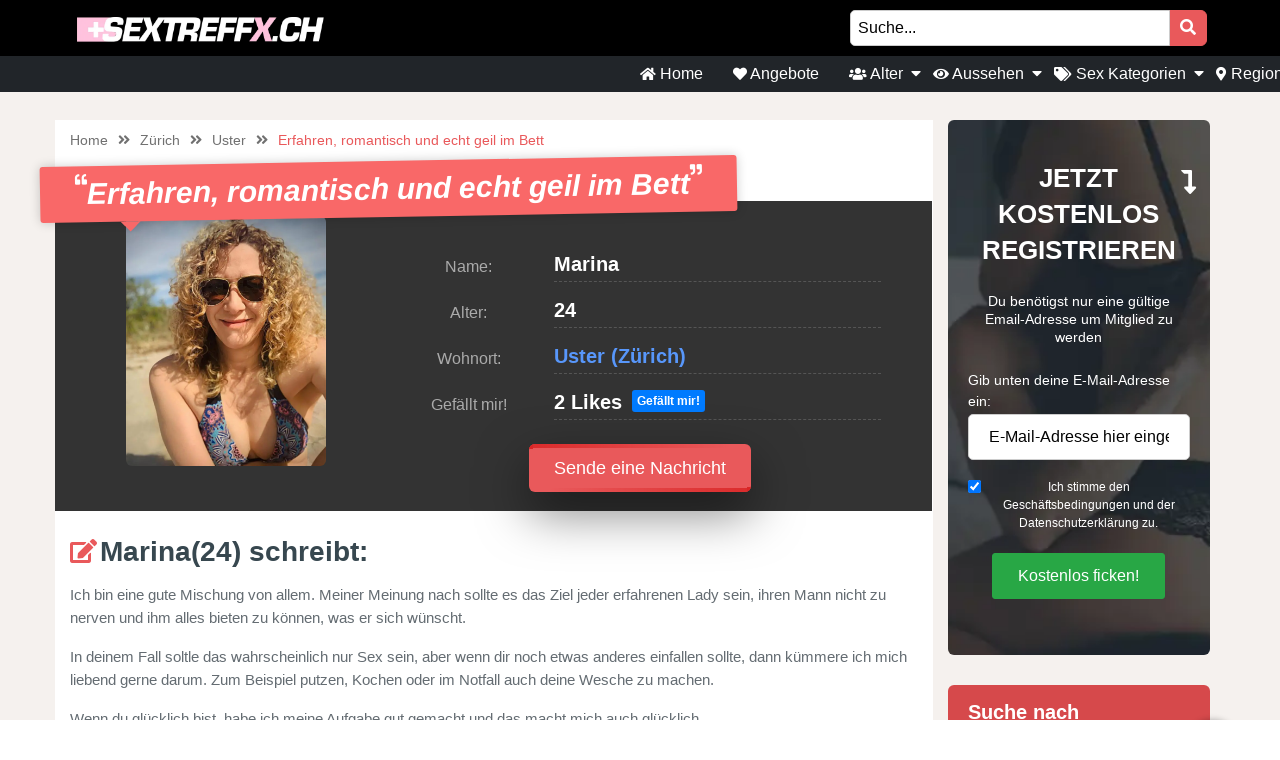

--- FILE ---
content_type: text/html; charset=UTF-8
request_url: https://sextreffx.ch/angebot/erfahren-romantisch-und-echt-geil-im-bett/
body_size: 19693
content:
<!doctype html>
<html class="no-js" lang="ch">
  <head>
    <meta charset="UTF-8" />
    <meta http-equiv="x-ua-compatible" content="ie=edge">
        <meta name="description" content="Ich bin eine gute Mischung von allem. Meiner Meinung nach sollte es das Ziel jeder erfahrenen Lady sein, ihren Mann nicht zu nerven und ihm alles biet...">
	    <meta name="viewport" content="width=device-width, initial-scale=1, shrink-to-fit=no">
    <meta name="theme-color" content="#FF6B2D">
    <link rel="shortcut icon" href="https://sextreffx.ch/wp-content/themes/wpb/assets/img/favicon.ico" type="image/x-icon">
    <link rel="icon" href="https://sextreffx.ch/wp-content/themes/wpb/assets/img/favicon.ico" type="image/x-icon">
    <meta name='robots' content='index, follow, max-image-preview:large, max-snippet:-1, max-video-preview:-1' />

	<!-- This site is optimized with the Yoast SEO plugin v26.7 - https://yoast.com/wordpress/plugins/seo/ -->
	<title>Erfahren, romantisch und echt geil im Bett - sextreffx.ch</title>
	<link rel="canonical" href="https://sextreffx.ch/angebot/erfahren-romantisch-und-echt-geil-im-bett/" />
	<meta name="twitter:card" content="summary_large_image" />
	<meta name="twitter:title" content="Erfahren, romantisch und echt geil im Bett - sextreffx.ch" />
	<meta name="twitter:image" content="https://sextreffx.ch/wp-content/uploads/2020/08/Marina.jpg" />
	<script type="application/ld+json" class="yoast-schema-graph">{"@context":"https://schema.org","@graph":[{"@type":"WebPage","@id":"https://sextreffx.ch/angebot/erfahren-romantisch-und-echt-geil-im-bett/","url":"https://sextreffx.ch/angebot/erfahren-romantisch-und-echt-geil-im-bett/","name":"Erfahren, romantisch und echt geil im Bett - sextreffx.ch","isPartOf":{"@id":"https://sextreffx.ch/#website"},"primaryImageOfPage":{"@id":"https://sextreffx.ch/angebot/erfahren-romantisch-und-echt-geil-im-bett/#primaryimage"},"image":{"@id":"https://sextreffx.ch/angebot/erfahren-romantisch-und-echt-geil-im-bett/#primaryimage"},"thumbnailUrl":"https://sextreffx.ch/wp-content/uploads/2020/08/Marina.jpg","datePublished":"2020-08-10T09:37:53+00:00","dateModified":"2024-06-16T06:44:06+00:00","breadcrumb":{"@id":"https://sextreffx.ch/angebot/erfahren-romantisch-und-echt-geil-im-bett/#breadcrumb"},"inLanguage":"nl-NL","potentialAction":[{"@type":"ReadAction","target":["https://sextreffx.ch/angebot/erfahren-romantisch-und-echt-geil-im-bett/"]}]},{"@type":"ImageObject","inLanguage":"nl-NL","@id":"https://sextreffx.ch/angebot/erfahren-romantisch-und-echt-geil-im-bett/#primaryimage","url":"https://sextreffx.ch/wp-content/uploads/2020/08/Marina.jpg","contentUrl":"https://sextreffx.ch/wp-content/uploads/2020/08/Marina.jpg","width":736,"height":1000,"caption":"Marina"},{"@type":"BreadcrumbList","@id":"https://sextreffx.ch/angebot/erfahren-romantisch-und-echt-geil-im-bett/#breadcrumb","itemListElement":[{"@type":"ListItem","position":1,"name":"Home","item":"https://sextreffx.ch/"},{"@type":"ListItem","position":2,"name":"Angebot","item":"https://sextreffx.ch/angebot/"},{"@type":"ListItem","position":3,"name":"Erfahren, romantisch und echt geil im Bett"}]},{"@type":"WebSite","@id":"https://sextreffx.ch/#website","url":"https://sextreffx.ch/","name":"sextreffx.ch","description":"Auf der Suche nach einem Sexkontakt? Auf sextreffx.ch. findest du sofort Sexanzeigen aus deiner Umgebung.","publisher":{"@id":"https://sextreffx.ch/#organization"},"potentialAction":[{"@type":"SearchAction","target":{"@type":"EntryPoint","urlTemplate":"https://sextreffx.ch/?s={search_term_string}"},"query-input":{"@type":"PropertyValueSpecification","valueRequired":true,"valueName":"search_term_string"}}],"inLanguage":"nl-NL"},{"@type":"Organization","@id":"https://sextreffx.ch/#organization","name":"sextreffx.ch","url":"https://sextreffx.ch/","logo":{"@type":"ImageObject","inLanguage":"nl-NL","@id":"https://sextreffx.ch/#/schema/logo/image/","url":"https://sextreffx.ch/wp-content/uploads/2020/08/cropped-Sextreff.png","contentUrl":"https://sextreffx.ch/wp-content/uploads/2020/08/cropped-Sextreff.png","width":950,"height":90,"caption":"sextreffx.ch"},"image":{"@id":"https://sextreffx.ch/#/schema/logo/image/"}}]}</script>
	<!-- / Yoast SEO plugin. -->


<link rel='dns-prefetch' href='//fonts.googleapis.com' />
<link rel="alternate" type="application/rss+xml" title="sextreffx.ch &raquo; Erfahren, romantisch und echt geil im Bett reacties feed" href="https://sextreffx.ch/angebot/erfahren-romantisch-und-echt-geil-im-bett/feed/" />
<link rel="alternate" title="oEmbed (JSON)" type="application/json+oembed" href="https://sextreffx.ch/wp-json/oembed/1.0/embed?url=https%3A%2F%2Fsextreffx.ch%2Fangebot%2Ferfahren-romantisch-und-echt-geil-im-bett%2F" />
<link rel="alternate" title="oEmbed (XML)" type="text/xml+oembed" href="https://sextreffx.ch/wp-json/oembed/1.0/embed?url=https%3A%2F%2Fsextreffx.ch%2Fangebot%2Ferfahren-romantisch-und-echt-geil-im-bett%2F&#038;format=xml" />
<style id='wp-img-auto-sizes-contain-inline-css' type='text/css'>
img:is([sizes=auto i],[sizes^="auto," i]){contain-intrinsic-size:3000px 1500px}
/*# sourceURL=wp-img-auto-sizes-contain-inline-css */
</style>
<link rel='stylesheet' id='sgr-css' href='https://sextreffx.ch/wp-content/plugins/simple-google-recaptcha/sgr.css?ver=1699183166' type='text/css' media='all' />
<style id='wp-emoji-styles-inline-css' type='text/css'>

	img.wp-smiley, img.emoji {
		display: inline !important;
		border: none !important;
		box-shadow: none !important;
		height: 1em !important;
		width: 1em !important;
		margin: 0 0.07em !important;
		vertical-align: -0.1em !important;
		background: none !important;
		padding: 0 !important;
	}
/*# sourceURL=wp-emoji-styles-inline-css */
</style>
<style id='wp-block-library-inline-css' type='text/css'>
:root{--wp-block-synced-color:#7a00df;--wp-block-synced-color--rgb:122,0,223;--wp-bound-block-color:var(--wp-block-synced-color);--wp-editor-canvas-background:#ddd;--wp-admin-theme-color:#007cba;--wp-admin-theme-color--rgb:0,124,186;--wp-admin-theme-color-darker-10:#006ba1;--wp-admin-theme-color-darker-10--rgb:0,107,160.5;--wp-admin-theme-color-darker-20:#005a87;--wp-admin-theme-color-darker-20--rgb:0,90,135;--wp-admin-border-width-focus:2px}@media (min-resolution:192dpi){:root{--wp-admin-border-width-focus:1.5px}}.wp-element-button{cursor:pointer}:root .has-very-light-gray-background-color{background-color:#eee}:root .has-very-dark-gray-background-color{background-color:#313131}:root .has-very-light-gray-color{color:#eee}:root .has-very-dark-gray-color{color:#313131}:root .has-vivid-green-cyan-to-vivid-cyan-blue-gradient-background{background:linear-gradient(135deg,#00d084,#0693e3)}:root .has-purple-crush-gradient-background{background:linear-gradient(135deg,#34e2e4,#4721fb 50%,#ab1dfe)}:root .has-hazy-dawn-gradient-background{background:linear-gradient(135deg,#faaca8,#dad0ec)}:root .has-subdued-olive-gradient-background{background:linear-gradient(135deg,#fafae1,#67a671)}:root .has-atomic-cream-gradient-background{background:linear-gradient(135deg,#fdd79a,#004a59)}:root .has-nightshade-gradient-background{background:linear-gradient(135deg,#330968,#31cdcf)}:root .has-midnight-gradient-background{background:linear-gradient(135deg,#020381,#2874fc)}:root{--wp--preset--font-size--normal:16px;--wp--preset--font-size--huge:42px}.has-regular-font-size{font-size:1em}.has-larger-font-size{font-size:2.625em}.has-normal-font-size{font-size:var(--wp--preset--font-size--normal)}.has-huge-font-size{font-size:var(--wp--preset--font-size--huge)}.has-text-align-center{text-align:center}.has-text-align-left{text-align:left}.has-text-align-right{text-align:right}.has-fit-text{white-space:nowrap!important}#end-resizable-editor-section{display:none}.aligncenter{clear:both}.items-justified-left{justify-content:flex-start}.items-justified-center{justify-content:center}.items-justified-right{justify-content:flex-end}.items-justified-space-between{justify-content:space-between}.screen-reader-text{border:0;clip-path:inset(50%);height:1px;margin:-1px;overflow:hidden;padding:0;position:absolute;width:1px;word-wrap:normal!important}.screen-reader-text:focus{background-color:#ddd;clip-path:none;color:#444;display:block;font-size:1em;height:auto;left:5px;line-height:normal;padding:15px 23px 14px;text-decoration:none;top:5px;width:auto;z-index:100000}html :where(.has-border-color){border-style:solid}html :where([style*=border-top-color]){border-top-style:solid}html :where([style*=border-right-color]){border-right-style:solid}html :where([style*=border-bottom-color]){border-bottom-style:solid}html :where([style*=border-left-color]){border-left-style:solid}html :where([style*=border-width]){border-style:solid}html :where([style*=border-top-width]){border-top-style:solid}html :where([style*=border-right-width]){border-right-style:solid}html :where([style*=border-bottom-width]){border-bottom-style:solid}html :where([style*=border-left-width]){border-left-style:solid}html :where(img[class*=wp-image-]){height:auto;max-width:100%}:where(figure){margin:0 0 1em}html :where(.is-position-sticky){--wp-admin--admin-bar--position-offset:var(--wp-admin--admin-bar--height,0px)}@media screen and (max-width:600px){html :where(.is-position-sticky){--wp-admin--admin-bar--position-offset:0px}}

/*# sourceURL=wp-block-library-inline-css */
</style><style id='global-styles-inline-css' type='text/css'>
:root{--wp--preset--aspect-ratio--square: 1;--wp--preset--aspect-ratio--4-3: 4/3;--wp--preset--aspect-ratio--3-4: 3/4;--wp--preset--aspect-ratio--3-2: 3/2;--wp--preset--aspect-ratio--2-3: 2/3;--wp--preset--aspect-ratio--16-9: 16/9;--wp--preset--aspect-ratio--9-16: 9/16;--wp--preset--color--black: #000000;--wp--preset--color--cyan-bluish-gray: #abb8c3;--wp--preset--color--white: #ffffff;--wp--preset--color--pale-pink: #f78da7;--wp--preset--color--vivid-red: #cf2e2e;--wp--preset--color--luminous-vivid-orange: #ff6900;--wp--preset--color--luminous-vivid-amber: #fcb900;--wp--preset--color--light-green-cyan: #7bdcb5;--wp--preset--color--vivid-green-cyan: #00d084;--wp--preset--color--pale-cyan-blue: #8ed1fc;--wp--preset--color--vivid-cyan-blue: #0693e3;--wp--preset--color--vivid-purple: #9b51e0;--wp--preset--gradient--vivid-cyan-blue-to-vivid-purple: linear-gradient(135deg,rgb(6,147,227) 0%,rgb(155,81,224) 100%);--wp--preset--gradient--light-green-cyan-to-vivid-green-cyan: linear-gradient(135deg,rgb(122,220,180) 0%,rgb(0,208,130) 100%);--wp--preset--gradient--luminous-vivid-amber-to-luminous-vivid-orange: linear-gradient(135deg,rgb(252,185,0) 0%,rgb(255,105,0) 100%);--wp--preset--gradient--luminous-vivid-orange-to-vivid-red: linear-gradient(135deg,rgb(255,105,0) 0%,rgb(207,46,46) 100%);--wp--preset--gradient--very-light-gray-to-cyan-bluish-gray: linear-gradient(135deg,rgb(238,238,238) 0%,rgb(169,184,195) 100%);--wp--preset--gradient--cool-to-warm-spectrum: linear-gradient(135deg,rgb(74,234,220) 0%,rgb(151,120,209) 20%,rgb(207,42,186) 40%,rgb(238,44,130) 60%,rgb(251,105,98) 80%,rgb(254,248,76) 100%);--wp--preset--gradient--blush-light-purple: linear-gradient(135deg,rgb(255,206,236) 0%,rgb(152,150,240) 100%);--wp--preset--gradient--blush-bordeaux: linear-gradient(135deg,rgb(254,205,165) 0%,rgb(254,45,45) 50%,rgb(107,0,62) 100%);--wp--preset--gradient--luminous-dusk: linear-gradient(135deg,rgb(255,203,112) 0%,rgb(199,81,192) 50%,rgb(65,88,208) 100%);--wp--preset--gradient--pale-ocean: linear-gradient(135deg,rgb(255,245,203) 0%,rgb(182,227,212) 50%,rgb(51,167,181) 100%);--wp--preset--gradient--electric-grass: linear-gradient(135deg,rgb(202,248,128) 0%,rgb(113,206,126) 100%);--wp--preset--gradient--midnight: linear-gradient(135deg,rgb(2,3,129) 0%,rgb(40,116,252) 100%);--wp--preset--font-size--small: 13px;--wp--preset--font-size--medium: 20px;--wp--preset--font-size--large: 36px;--wp--preset--font-size--x-large: 42px;--wp--preset--spacing--20: 0.44rem;--wp--preset--spacing--30: 0.67rem;--wp--preset--spacing--40: 1rem;--wp--preset--spacing--50: 1.5rem;--wp--preset--spacing--60: 2.25rem;--wp--preset--spacing--70: 3.38rem;--wp--preset--spacing--80: 5.06rem;--wp--preset--shadow--natural: 6px 6px 9px rgba(0, 0, 0, 0.2);--wp--preset--shadow--deep: 12px 12px 50px rgba(0, 0, 0, 0.4);--wp--preset--shadow--sharp: 6px 6px 0px rgba(0, 0, 0, 0.2);--wp--preset--shadow--outlined: 6px 6px 0px -3px rgb(255, 255, 255), 6px 6px rgb(0, 0, 0);--wp--preset--shadow--crisp: 6px 6px 0px rgb(0, 0, 0);}:where(.is-layout-flex){gap: 0.5em;}:where(.is-layout-grid){gap: 0.5em;}body .is-layout-flex{display: flex;}.is-layout-flex{flex-wrap: wrap;align-items: center;}.is-layout-flex > :is(*, div){margin: 0;}body .is-layout-grid{display: grid;}.is-layout-grid > :is(*, div){margin: 0;}:where(.wp-block-columns.is-layout-flex){gap: 2em;}:where(.wp-block-columns.is-layout-grid){gap: 2em;}:where(.wp-block-post-template.is-layout-flex){gap: 1.25em;}:where(.wp-block-post-template.is-layout-grid){gap: 1.25em;}.has-black-color{color: var(--wp--preset--color--black) !important;}.has-cyan-bluish-gray-color{color: var(--wp--preset--color--cyan-bluish-gray) !important;}.has-white-color{color: var(--wp--preset--color--white) !important;}.has-pale-pink-color{color: var(--wp--preset--color--pale-pink) !important;}.has-vivid-red-color{color: var(--wp--preset--color--vivid-red) !important;}.has-luminous-vivid-orange-color{color: var(--wp--preset--color--luminous-vivid-orange) !important;}.has-luminous-vivid-amber-color{color: var(--wp--preset--color--luminous-vivid-amber) !important;}.has-light-green-cyan-color{color: var(--wp--preset--color--light-green-cyan) !important;}.has-vivid-green-cyan-color{color: var(--wp--preset--color--vivid-green-cyan) !important;}.has-pale-cyan-blue-color{color: var(--wp--preset--color--pale-cyan-blue) !important;}.has-vivid-cyan-blue-color{color: var(--wp--preset--color--vivid-cyan-blue) !important;}.has-vivid-purple-color{color: var(--wp--preset--color--vivid-purple) !important;}.has-black-background-color{background-color: var(--wp--preset--color--black) !important;}.has-cyan-bluish-gray-background-color{background-color: var(--wp--preset--color--cyan-bluish-gray) !important;}.has-white-background-color{background-color: var(--wp--preset--color--white) !important;}.has-pale-pink-background-color{background-color: var(--wp--preset--color--pale-pink) !important;}.has-vivid-red-background-color{background-color: var(--wp--preset--color--vivid-red) !important;}.has-luminous-vivid-orange-background-color{background-color: var(--wp--preset--color--luminous-vivid-orange) !important;}.has-luminous-vivid-amber-background-color{background-color: var(--wp--preset--color--luminous-vivid-amber) !important;}.has-light-green-cyan-background-color{background-color: var(--wp--preset--color--light-green-cyan) !important;}.has-vivid-green-cyan-background-color{background-color: var(--wp--preset--color--vivid-green-cyan) !important;}.has-pale-cyan-blue-background-color{background-color: var(--wp--preset--color--pale-cyan-blue) !important;}.has-vivid-cyan-blue-background-color{background-color: var(--wp--preset--color--vivid-cyan-blue) !important;}.has-vivid-purple-background-color{background-color: var(--wp--preset--color--vivid-purple) !important;}.has-black-border-color{border-color: var(--wp--preset--color--black) !important;}.has-cyan-bluish-gray-border-color{border-color: var(--wp--preset--color--cyan-bluish-gray) !important;}.has-white-border-color{border-color: var(--wp--preset--color--white) !important;}.has-pale-pink-border-color{border-color: var(--wp--preset--color--pale-pink) !important;}.has-vivid-red-border-color{border-color: var(--wp--preset--color--vivid-red) !important;}.has-luminous-vivid-orange-border-color{border-color: var(--wp--preset--color--luminous-vivid-orange) !important;}.has-luminous-vivid-amber-border-color{border-color: var(--wp--preset--color--luminous-vivid-amber) !important;}.has-light-green-cyan-border-color{border-color: var(--wp--preset--color--light-green-cyan) !important;}.has-vivid-green-cyan-border-color{border-color: var(--wp--preset--color--vivid-green-cyan) !important;}.has-pale-cyan-blue-border-color{border-color: var(--wp--preset--color--pale-cyan-blue) !important;}.has-vivid-cyan-blue-border-color{border-color: var(--wp--preset--color--vivid-cyan-blue) !important;}.has-vivid-purple-border-color{border-color: var(--wp--preset--color--vivid-purple) !important;}.has-vivid-cyan-blue-to-vivid-purple-gradient-background{background: var(--wp--preset--gradient--vivid-cyan-blue-to-vivid-purple) !important;}.has-light-green-cyan-to-vivid-green-cyan-gradient-background{background: var(--wp--preset--gradient--light-green-cyan-to-vivid-green-cyan) !important;}.has-luminous-vivid-amber-to-luminous-vivid-orange-gradient-background{background: var(--wp--preset--gradient--luminous-vivid-amber-to-luminous-vivid-orange) !important;}.has-luminous-vivid-orange-to-vivid-red-gradient-background{background: var(--wp--preset--gradient--luminous-vivid-orange-to-vivid-red) !important;}.has-very-light-gray-to-cyan-bluish-gray-gradient-background{background: var(--wp--preset--gradient--very-light-gray-to-cyan-bluish-gray) !important;}.has-cool-to-warm-spectrum-gradient-background{background: var(--wp--preset--gradient--cool-to-warm-spectrum) !important;}.has-blush-light-purple-gradient-background{background: var(--wp--preset--gradient--blush-light-purple) !important;}.has-blush-bordeaux-gradient-background{background: var(--wp--preset--gradient--blush-bordeaux) !important;}.has-luminous-dusk-gradient-background{background: var(--wp--preset--gradient--luminous-dusk) !important;}.has-pale-ocean-gradient-background{background: var(--wp--preset--gradient--pale-ocean) !important;}.has-electric-grass-gradient-background{background: var(--wp--preset--gradient--electric-grass) !important;}.has-midnight-gradient-background{background: var(--wp--preset--gradient--midnight) !important;}.has-small-font-size{font-size: var(--wp--preset--font-size--small) !important;}.has-medium-font-size{font-size: var(--wp--preset--font-size--medium) !important;}.has-large-font-size{font-size: var(--wp--preset--font-size--large) !important;}.has-x-large-font-size{font-size: var(--wp--preset--font-size--x-large) !important;}
/*# sourceURL=global-styles-inline-css */
</style>

<style id='classic-theme-styles-inline-css' type='text/css'>
/*! This file is auto-generated */
.wp-block-button__link{color:#fff;background-color:#32373c;border-radius:9999px;box-shadow:none;text-decoration:none;padding:calc(.667em + 2px) calc(1.333em + 2px);font-size:1.125em}.wp-block-file__button{background:#32373c;color:#fff;text-decoration:none}
/*# sourceURL=/wp-includes/css/classic-themes.min.css */
</style>
<link rel='stylesheet' id='lato-css' href='https://fonts.googleapis.com/css?family=Lato%3A300%2C400%2C700%2C800%2C900&#038;display=swap&#038;ver=6.9' type='text/css' media='all' />
<link rel='stylesheet' id='bootstrap-css' href='https://sextreffx.ch/wp-content/themes/wpb/assets/bower_components/bootstrap/dist/css/bootstrap.min.css?ver=4.3.1' type='text/css' media='all' />
<link rel='stylesheet' id='fa-free-css' href='https://sextreffx.ch/wp-content/themes/wpb/assets/bower_components/fontawesome/css/all.min.css?ver=5.10.2' type='text/css' media='all' />
<link rel='stylesheet' id='owl-carousel-2-css' href='https://sextreffx.ch/wp-content/themes/wpb/assets/bower_components/owl.carousel/dist/assets/owl.carousel.min.css?ver=2.3.4' type='text/css' media='all' />
<link rel='stylesheet' id='animate-css' href='https://sextreffx.ch/wp-content/themes/wpb/assets/bower_components/wow/css/libs/animate.css?ver=3.7.0' type='text/css' media='all' />
<link rel='stylesheet' id='fancybox-css' href='https://sextreffx.ch/wp-content/themes/wpb/assets/bower_components/fancybox-master/dist/jquery.fancybox.min.css?ver=3.5.7' type='text/css' media='all' />
<link rel='stylesheet' id='general-css' href='https://sextreffx.ch/wp-content/themes/wpb/assets/css/general.min.css?ver=1.0' type='text/css' media='all' />
<script type="text/javascript" id="sgr-js-extra">
/* <![CDATA[ */
var sgr = {"sgr_site_key":"6LchRqIfAAAAABIMkk20wn0wdKm3eAblj3HRtrDf"};
//# sourceURL=sgr-js-extra
/* ]]> */
</script>
<script type="text/javascript" src="https://sextreffx.ch/wp-content/plugins/simple-google-recaptcha/sgr.js?ver=1699183166" id="sgr-js"></script>
<script type="text/javascript" src="https://sextreffx.ch/wp-includes/js/jquery/jquery.min.js?ver=3.7.1" id="jquery-core-js"></script>
<script type="text/javascript" src="https://sextreffx.ch/wp-includes/js/jquery/jquery-migrate.min.js?ver=3.4.1" id="jquery-migrate-js"></script>
<link rel="https://api.w.org/" href="https://sextreffx.ch/wp-json/" /><link rel="EditURI" type="application/rsd+xml" title="RSD" href="https://sextreffx.ch/xmlrpc.php?rsd" />
<meta name="generator" content="WordPress 6.9" />
<link rel='shortlink' href='https://sextreffx.ch/?p=1639' />
<style type="text/css">.recentcomments a{display:inline !important;padding:0 !important;margin:0 !important;}</style><link rel="icon" href="https://sextreffx.ch/wp-content/uploads/2025/03/cropped-sextreffx.ch_32px-32x32.png" sizes="32x32" />
<link rel="icon" href="https://sextreffx.ch/wp-content/uploads/2025/03/cropped-sextreffx.ch_32px-192x192.png" sizes="192x192" />
<link rel="apple-touch-icon" href="https://sextreffx.ch/wp-content/uploads/2025/03/cropped-sextreffx.ch_32px-180x180.png" />
<meta name="msapplication-TileImage" content="https://sextreffx.ch/wp-content/uploads/2025/03/cropped-sextreffx.ch_32px-270x270.png" />
		<style type="text/css" id="wp-custom-css">
			#mainHeader .top-bar .header-logo {
    max-width: 300px;
}
#mainFooter .bottom-info .container {
	font-size: 11px !important;
}
@media (max-width: 767px){
	#single-advertentie .bg-darkg {
		height: 300px !important;
		padding-bottom: 30px;
	}
}
.legalDisclaimerContainer{
	position:fixed;
	z-index:2000;
	top:0;
	right:0;
	bottom:0;
	left:0;
	display:-webkit-box;
	display:-webkit-flex;
	display: -ms-flexbox;
	display: flex;
	-webkit-align-items:center;
	-ms-flex-align:center;
	align-items:center;
	-webkit-box-pack:center;
	-webkit-justify-content:center;
	-ms-flex-pack:center;
	justify-content:center;
	padding:10px;
	background-color:rgba(31,24,55,.96);
}
.legalDisclaimer{
		font-size:11px;
		border-radius:10px
}
.legalDisclaimer .content{
		overflow: auto;
		width:100%;
		max-width: 680px;
	  margin: auto;
		padding:15px 15px 0;
		border-radius:5px;
		background-color:#fff;
		color:#fff;
		text-align:left;
}
.legalDisclaimer .content .tit{
	font-size:20px;
	color: #fff;
	line-height: 28px;
}
.legalDisclaimer .content .tit strong{
	color: #ef2135
}
.legalDisclaimer .ui{
		padding:15px;
		border-radius:0 0 5px 5px;
		background-color: transparent;
		max-width:500px;
}
.legalDisclaimer .ui .btn{
		width: 100%;
		border-color: #49499c;
    background: #49499c;
    box-shadow: 0 5px 0 0 #37375d !important;
	  color: #fff;
	  position: relative;
}
.legalDisclaimer .ui .btn i{
    background: rgba(0,0,0,.2);
    font-size: 20px;
    color: #00ff3d;
	  position: absolute;
    top: 0;
    left: 0;
    height: 100%;
    padding: 15px;
}
.legalDisclaimer .ui a{
	color: #fff;
	text-decoration: underline;
}
@media (max-width: 767px){
	.legalDisclaimerContainer{
		padding: 0;
	}
	.legalDisclaimer{
		height: 100%;
		border-radius: unset;
	}
	.legalDisclaimer .content{
		width: 100%;
    height: 100%;
		max-width: none;
		padding-top: 90%;
		padding-bottom: 145px;
		background: linear-gradient(
0deg,#a7928d,hsla(0,0%,100%,0));
		-ms-overflow-style: none;  /* IE and Edge */
  scrollbar-width: none;  /* Firefox */
	}

.legalDisclaimer .content.scroll{
	background: linear-gradient( 
0deg,#a7928d,#80756f61) !important;
	transition: 1s ease-out;
	backdrop-filter: blur(4px);
	}
	.legalDisclaimer .content::-webkit-scrollbar {
  display: none;
}
	.legalDisclaimer .ui.ui2.scroll{
		width: 100%;
    max-width: none;
    border-top: 2px solid #f8f9fa;
    background: transparent;
	}
	.legalDisclaimer .ui.ui2{
		position: absolute;
    bottom: 0;
    width: 100%;
    left: 0;
		max-width: none;
		background: #a7928d;
		color: #fff;
	}
	
}
.onlyhome{
	display: none;
}
.page-template-front-page .onlyhome{
	display: block;
}
#mainHeader .menu-bar ul li .sub-menu.show{
	background: #202529;
	width: 200%;
	min-width:350px;
}
#mainHeader .menu-bar ul li .sub-menu li{
	display: inline-block;
	width: 50%
	
}
#mainHeader .menu-bar ul li .sub-menu li:before{
	content: "» ";
	color: #fff;
	position: absolute;
	top: 10px;
}
#mainHeader .menu-bar ul li .sub-menu li a{
	transition: .3s ease-out;
	text-decoration: none;
	padding: 15px;
}
#mainHeader .menu-bar ul li .sub-menu li a:hover{
	color: #e9595b;
	text-decoration: none!important
}

#mainHeader .menu-bar ul li.menu-item-has-children:before{
	content: "\f0d7";
	font-family: "Font Awesome 5 Free";
	font-size: 16px;
	color: #fff;
	font-weight: 600;
	position: absolute;
	right: -3px;
	top: 0;
	bottom: 0;
	margin: auto;
}
#mainHeader .mobile-menu ul li ul {
	background-color: #d6494b;
}
#mainHeader .mobile-menu ul li:hover {
    background: rgb(14 13 13);
}
#mainHeader .mobile-menu ul li a {
	color:#fff;
}
#mainHeader .mobile-menu ul li ul li a:hover {
    padding-left: 10px; 
}
#mainFooter .widget-area h3{
	padding-top:30px;
}
#mainFooter .widget-area h4{
	padding-top: 20px;
}

.mobile-hero .promo .p-wrapper form select{
	padding-right: 30px;
	border-radius: 50px;
	-webkit-appearance: none;
  -moz-appearance: none;
  -o-appearance: none;
}
.mobile-hero .promo .p-wrapper form select+i.fas{
	float: right;
	color: #998F89;
  margin-top: -55px;
  margin-right: 10px;
  pointer-events: none;
  background-color: #fff;
  padding-right: 5px;
	font-size: 18px;

}
.mobile-hero .promo .p-wrapper form select::after{
	content: '\f055'; 
    font-family: 'Font Awesome 5 Free';
    position: absolute;
    top: 50%;
    right: 5px;
    transform: translateY(-50%);
    pointer-events: none;
}

#mainHeader .mobile-menu{
	position: absolute;
}

#mainHeader .mobile-menu ul li ul{
	background: #4B4B50;
}

#mainHeader .mobile-menu ul li.menu-item-has-children:before{
	content: "\f0d7";
	font-family: "Font Awesome 5 Free";
	font-size: 16px;
	color: #fff;
	font-weight: 600;
	position: absolute;
	right: 15px;
	top: 0;
	bottom: 0;
	margin: auto;
}
		</style>
		
  </head>
  <body class="wp-singular angebot-template-default single single-angebot postid-1639 wp-custom-logo wp-theme-wpb body_class">
    <header id="mainHeader">
      <div class="container-fluid sm-menu-container d-lg-none">
        <button class="menu-toggler">
          <span></span>
          <span></span>
          <span></span>
        </button>
        <div class="header-logo">
          <a href="https://sextreffx.ch/" class="custom-logo-link" rel="home"><img width="950" height="90" src="https://sextreffx.ch/wp-content/uploads/2020/08/cropped-Sextreff.png" class="custom-logo" alt="sextreffx.ch" decoding="async" fetchpriority="high" srcset="https://sextreffx.ch/wp-content/uploads/2020/08/cropped-Sextreff.png 950w, https://sextreffx.ch/wp-content/uploads/2020/08/cropped-Sextreff-768x73.png 768w" sizes="(max-width: 950px) 100vw, 950px" /></a>        </div>
        <a href="https://sextreffx.ch/zoeken/"><i class="fas fa-search"></i></a>
          <div class="mobile-menu mobile-main-menu text-center">
             <div class="header-logo">
              <a href="https://sextreffx.ch/" class="custom-logo-link" rel="home"><img width="950" height="90" src="https://sextreffx.ch/wp-content/uploads/2020/08/cropped-Sextreff.png" class="custom-logo" alt="sextreffx.ch" decoding="async" srcset="https://sextreffx.ch/wp-content/uploads/2020/08/cropped-Sextreff.png 950w, https://sextreffx.ch/wp-content/uploads/2020/08/cropped-Sextreff-768x73.png 768w" sizes="(max-width: 950px) 100vw, 950px" /></a>            </div>
            <ul id="menu-headermenu" class="navbar-nav mobile"><li id="menu-item-21" class="menu-item menu-item-type-post_type menu-item-object-page menu-item-home menu-item-21"><a href="https://sextreffx.ch/"><i class="fas fa-home"></i> Home</a></li>
<li id="menu-item-1069" class="menu-item menu-item-type-post_type_archive menu-item-object-angebot menu-item-1069"><a href="https://sextreffx.ch/angebot/"><i class="fas fa-heart"></i> Angebote</a></li>
<li id="menu-item-4126" class="menu-item menu-item-type-post_type menu-item-object-page menu-item-has-children menu-item-4126"><a href="https://sextreffx.ch/all-advertenties/"><i class="fas fa-users"></i> Alter</a>
<ul class="sub-menu">
	<li id="menu-item-4155" class="menu-item menu-item-type-taxonomy menu-item-object-tag_adv menu-item-4155"><a href="https://sextreffx.ch/teenager/">Teenager</a></li>
	<li id="menu-item-4127" class="menu-item menu-item-type-taxonomy menu-item-object-tag_adv current-angebot-ancestor current-menu-parent current-angebot-parent menu-item-4127"><a href="https://sextreffx.ch/20-bis-30/">20 bis 30</a></li>
	<li id="menu-item-4128" class="menu-item menu-item-type-taxonomy menu-item-object-tag_adv menu-item-4128"><a href="https://sextreffx.ch/30-bis-40/">30 bis 40</a></li>
	<li id="menu-item-4129" class="menu-item menu-item-type-taxonomy menu-item-object-tag_adv menu-item-4129"><a href="https://sextreffx.ch/40-bis-50/">40 bis 50</a></li>
	<li id="menu-item-4130" class="menu-item menu-item-type-taxonomy menu-item-object-tag_adv current-angebot-ancestor current-menu-parent current-angebot-parent menu-item-4130"><a href="https://sextreffx.ch/erfahrene-ladies/">Erfahrene Ladies</a></li>
	<li id="menu-item-4132" class="menu-item menu-item-type-taxonomy menu-item-object-tag_adv menu-item-4132"><a href="https://sextreffx.ch/reife-frauen/">Reife Frauen</a></li>
	<li id="menu-item-4131" class="menu-item menu-item-type-taxonomy menu-item-object-tag_adv menu-item-4131"><a href="https://sextreffx.ch/omasex/">Omasex</a></li>
</ul>
</li>
<li id="menu-item-4133" class="menu-item menu-item-type-post_type menu-item-object-page menu-item-has-children menu-item-4133"><a href="https://sextreffx.ch/all-advertenties/"><i class="fas fa-eye"></i> Aussehen</a>
<ul class="sub-menu">
	<li id="menu-item-4135" class="menu-item menu-item-type-taxonomy menu-item-object-tag_adv menu-item-4135"><a href="https://sextreffx.ch/asiatinnen/">Asiatinnen</a></li>
	<li id="menu-item-4134" class="menu-item menu-item-type-taxonomy menu-item-object-tag_adv menu-item-4134"><a href="https://sextreffx.ch/arabisch/">Arabisch</a></li>
	<li id="menu-item-4136" class="menu-item menu-item-type-taxonomy menu-item-object-tag_adv current-angebot-ancestor current-menu-parent current-angebot-parent menu-item-4136"><a href="https://sextreffx.ch/blondinen/">Blondinen</a></li>
	<li id="menu-item-4137" class="menu-item menu-item-type-taxonomy menu-item-object-tag_adv menu-item-4137"><a href="https://sextreffx.ch/brunetten/">Brünetten</a></li>
	<li id="menu-item-4138" class="menu-item menu-item-type-taxonomy menu-item-object-tag_adv menu-item-4138"><a href="https://sextreffx.ch/dicke-frauen/">Dicke Frauen</a></li>
	<li id="menu-item-4139" class="menu-item menu-item-type-taxonomy menu-item-object-tag_adv menu-item-4139"><a href="https://sextreffx.ch/indisch/">Indisch</a></li>
	<li id="menu-item-4140" class="menu-item menu-item-type-taxonomy menu-item-object-tag_adv menu-item-4140"><a href="https://sextreffx.ch/latinas/">Latinas</a></li>
	<li id="menu-item-4141" class="menu-item menu-item-type-taxonomy menu-item-object-tag_adv menu-item-4141"><a href="https://sextreffx.ch/rothaarig/">Rothaarig</a></li>
	<li id="menu-item-4142" class="menu-item menu-item-type-taxonomy menu-item-object-tag_adv menu-item-4142"><a href="https://sextreffx.ch/schwarze-frauen/">Schwarze Frauen</a></li>
	<li id="menu-item-4154" class="menu-item menu-item-type-taxonomy menu-item-object-tag_adv menu-item-4154"><a href="https://sextreffx.ch/sportliche-frauen/">Sportliche Frauen</a></li>
	<li id="menu-item-4143" class="menu-item menu-item-type-taxonomy menu-item-object-tag_adv menu-item-4143"><a href="https://sextreffx.ch/tattoos/">Tattoos</a></li>
</ul>
</li>
<li id="menu-item-1677" class="menu-item menu-item-type-post_type menu-item-object-page menu-item-has-children menu-item-1677"><a href="https://sextreffx.ch/tags/"><i class="fas fa-tags"></i> Sex Kategorien</a>
<ul class="sub-menu">
	<li id="menu-item-4144" class="menu-item menu-item-type-taxonomy menu-item-object-tag_adv current-angebot-ancestor current-menu-parent current-angebot-parent menu-item-4144"><a href="https://sextreffx.ch/dicke-titten/">Dicke Titten</a></li>
	<li id="menu-item-4145" class="menu-item menu-item-type-taxonomy menu-item-object-tag_adv menu-item-4145"><a href="https://sextreffx.ch/gratis-sex/">Gratis sex</a></li>
	<li id="menu-item-4146" class="menu-item menu-item-type-taxonomy menu-item-object-tag_adv menu-item-4146"><a href="https://sextreffx.ch/grose-arsche/">Große Ärsche</a></li>
	<li id="menu-item-4147" class="menu-item menu-item-type-taxonomy menu-item-object-tag_adv menu-item-4147"><a href="https://sextreffx.ch/kleine-arsche/">Kleine Ärsche</a></li>
	<li id="menu-item-4148" class="menu-item menu-item-type-taxonomy menu-item-object-tag_adv menu-item-4148"><a href="https://sextreffx.ch/kleine-bruste/">Kleine Brüste</a></li>
	<li id="menu-item-4149" class="menu-item menu-item-type-taxonomy menu-item-object-tag_adv menu-item-4149"><a href="https://sextreffx.ch/muschi-lecken/">Muschi Lecken</a></li>
	<li id="menu-item-4150" class="menu-item menu-item-type-taxonomy menu-item-object-tag_adv menu-item-4150"><a href="https://sextreffx.ch/parkplatzsex/">Parkplatzsex</a></li>
	<li id="menu-item-4151" class="menu-item menu-item-type-taxonomy menu-item-object-tag_adv menu-item-4151"><a href="https://sextreffx.ch/sexchat/">Sexchat</a></li>
	<li id="menu-item-4152" class="menu-item menu-item-type-taxonomy menu-item-object-tag_adv menu-item-4152"><a href="https://sextreffx.ch/sexdating/">Sexdating</a></li>
	<li id="menu-item-4153" class="menu-item menu-item-type-taxonomy menu-item-object-tag_adv menu-item-4153"><a href="https://sextreffx.ch/sexkontakte/">Sexkontakte</a></li>
	<li id="menu-item-4156" class="menu-item menu-item-type-taxonomy menu-item-object-tag_adv menu-item-4156"><a href="https://sextreffx.ch/tittenfick/">Tittenfick</a></li>
</ul>
</li>
<li id="menu-item-25" class="menu-item menu-item-type-post_type menu-item-object-page menu-item-has-children menu-item-25"><a href="https://sextreffx.ch/regios/"><i class="fas fa-map-marker-alt"></i> Regionen</a>
<ul class="sub-menu">
	<li id="menu-item-4105" class="menu-item menu-item-type-taxonomy menu-item-object-regio menu-item-4105"><a href="https://sextreffx.ch/aargau/">Aargau</a></li>
	<li id="menu-item-4228" class="menu-item menu-item-type-taxonomy menu-item-object-regio menu-item-4228"><a href="https://sextreffx.ch/appenzell-ausserhoden/">Appenzell-ausserhoden</a></li>
	<li id="menu-item-4229" class="menu-item menu-item-type-taxonomy menu-item-object-regio menu-item-4229"><a href="https://sextreffx.ch/basel-landschaft/">Basel-Landschaft</a></li>
	<li id="menu-item-4230" class="menu-item menu-item-type-taxonomy menu-item-object-regio menu-item-4230"><a href="https://sextreffx.ch/basel-stadt/">Basel-Stadt</a></li>
	<li id="menu-item-4104" class="menu-item menu-item-type-taxonomy menu-item-object-regio menu-item-4104"><a href="https://sextreffx.ch/bern/">Bern</a></li>
	<li id="menu-item-4231" class="menu-item menu-item-type-taxonomy menu-item-object-regio menu-item-4231"><a href="https://sextreffx.ch/freiburg/">Freiburg</a></li>
	<li id="menu-item-4108" class="menu-item menu-item-type-taxonomy menu-item-object-regio menu-item-4108"><a href="https://sextreffx.ch/glarus/">Glarus</a></li>
	<li id="menu-item-4103" class="menu-item menu-item-type-taxonomy menu-item-object-regio menu-item-4103"><a href="https://sextreffx.ch/graubunden/">Graubünden</a></li>
	<li id="menu-item-4232" class="menu-item menu-item-type-taxonomy menu-item-object-regio menu-item-4232"><a href="https://sextreffx.ch/luzern/">Luzern</a></li>
	<li id="menu-item-4233" class="menu-item menu-item-type-taxonomy menu-item-object-regio menu-item-4233"><a href="https://sextreffx.ch/obwalden/">Obwalden</a></li>
	<li id="menu-item-4234" class="menu-item menu-item-type-taxonomy menu-item-object-regio menu-item-4234"><a href="https://sextreffx.ch/schaffhausen/">Schaffhausen</a></li>
	<li id="menu-item-4235" class="menu-item menu-item-type-taxonomy menu-item-object-regio menu-item-4235"><a href="https://sextreffx.ch/schwyz/">Schwyz</a></li>
	<li id="menu-item-4246" class="menu-item menu-item-type-taxonomy menu-item-object-regio menu-item-4246"><a href="https://sextreffx.ch/solothurn/">Solothurn</a></li>
	<li id="menu-item-4109" class="menu-item menu-item-type-taxonomy menu-item-object-regio menu-item-4109"><a href="https://sextreffx.ch/st-gallen/">St-Gallen</a></li>
	<li id="menu-item-4107" class="menu-item menu-item-type-taxonomy menu-item-object-regio menu-item-4107"><a href="https://sextreffx.ch/thurgau/">Thurgau</a></li>
	<li id="menu-item-4226" class="menu-item menu-item-type-taxonomy menu-item-object-regio menu-item-4226"><a href="https://sextreffx.ch/zug/">Zug</a></li>
	<li id="menu-item-4227" class="menu-item menu-item-type-taxonomy menu-item-object-regio current-angebot-ancestor current-menu-parent current-angebot-parent menu-item-4227"><a href="https://sextreffx.ch/zurich/">Zürich</a></li>
</ul>
</li>
<li id="menu-item-2985" class="menu-item menu-item-type-post_type menu-item-object-page current_page_parent menu-item-2985"><a href="https://sextreffx.ch/blog/"><i class="fas fa-edit"></i> Blog</a></li>
<li id="menu-item-4225" class="menu-item menu-item-type-post_type menu-item-object-page menu-item-4225"><a href="https://sextreffx.ch/zoeken/"><i class="fas fa-search"></i> Suchen</a></li>
</ul>              <ul class="b-none pt-5">
                <li>
                  <a href="#" target="_self" data-toggle="modal" data-target="#RegisterModalHead"><i class="fas fa-pen-square"></i> JETZT KOSTENLOS REGISTRIEREN</a>
                </li>
              </ul>
          </div>
      </div>
      <div class="container-fluid d-none d-lg-flex b-black">
        <div class="container top-bar">
        <div class="header-logo">
          <a href="https://sextreffx.ch/" class="custom-logo-link" rel="home"><img width="950" height="90" src="https://sextreffx.ch/wp-content/uploads/2020/08/cropped-Sextreff.png" class="custom-logo" alt="sextreffx.ch" decoding="async" srcset="https://sextreffx.ch/wp-content/uploads/2020/08/cropped-Sextreff.png 950w, https://sextreffx.ch/wp-content/uploads/2020/08/cropped-Sextreff-768x73.png 768w" sizes="(max-width: 950px) 100vw, 950px" /></a>        </div>
        <div class="col-lg top-links">
          <form class="search-form mr-2" method="GET" action="https://sextreffx.ch">
                <div class="input-group">
                  <input type="text" class="form-control main-search" placeholder="Suche..." name="s" autocomplete="off">
		  <input type="hidden" value="advertentie" name="post_type">
                  <div class="input-group-append">
                   <button class="search-btn" type="submit"><i class="fas fa-search"></i></button>
                  </div>
                </div>
              <div class="search-results">
              </div>
            </form>
          </div>
        </div>
      </div>
      <div class="container d-none d-lg-flex">
        <div class="row header-bar">
        <div class="col-lg-6 offset-lg-6 menu-bar">
            <ul id="menu-headermenu-1" class="navbar-nav main-menu"><li class="menu-item menu-item-type-post_type menu-item-object-page menu-item-home menu-item-21"><a href="https://sextreffx.ch/"><i class="fas fa-home"></i> Home</a></li>
<li class="menu-item menu-item-type-post_type_archive menu-item-object-angebot menu-item-1069"><a href="https://sextreffx.ch/angebot/"><i class="fas fa-heart"></i> Angebote</a></li>
<li class="menu-item menu-item-type-post_type menu-item-object-page menu-item-has-children menu-item-4126"><a href="https://sextreffx.ch/all-advertenties/"><i class="fas fa-users"></i> Alter</a>
<ul class="sub-menu">
	<li class="menu-item menu-item-type-taxonomy menu-item-object-tag_adv menu-item-4155"><a href="https://sextreffx.ch/teenager/">Teenager</a></li>
	<li class="menu-item menu-item-type-taxonomy menu-item-object-tag_adv current-angebot-ancestor current-menu-parent current-angebot-parent menu-item-4127"><a href="https://sextreffx.ch/20-bis-30/">20 bis 30</a></li>
	<li class="menu-item menu-item-type-taxonomy menu-item-object-tag_adv menu-item-4128"><a href="https://sextreffx.ch/30-bis-40/">30 bis 40</a></li>
	<li class="menu-item menu-item-type-taxonomy menu-item-object-tag_adv menu-item-4129"><a href="https://sextreffx.ch/40-bis-50/">40 bis 50</a></li>
	<li class="menu-item menu-item-type-taxonomy menu-item-object-tag_adv current-angebot-ancestor current-menu-parent current-angebot-parent menu-item-4130"><a href="https://sextreffx.ch/erfahrene-ladies/">Erfahrene Ladies</a></li>
	<li class="menu-item menu-item-type-taxonomy menu-item-object-tag_adv menu-item-4132"><a href="https://sextreffx.ch/reife-frauen/">Reife Frauen</a></li>
	<li class="menu-item menu-item-type-taxonomy menu-item-object-tag_adv menu-item-4131"><a href="https://sextreffx.ch/omasex/">Omasex</a></li>
</ul>
</li>
<li class="menu-item menu-item-type-post_type menu-item-object-page menu-item-has-children menu-item-4133"><a href="https://sextreffx.ch/all-advertenties/"><i class="fas fa-eye"></i> Aussehen</a>
<ul class="sub-menu">
	<li class="menu-item menu-item-type-taxonomy menu-item-object-tag_adv menu-item-4135"><a href="https://sextreffx.ch/asiatinnen/">Asiatinnen</a></li>
	<li class="menu-item menu-item-type-taxonomy menu-item-object-tag_adv menu-item-4134"><a href="https://sextreffx.ch/arabisch/">Arabisch</a></li>
	<li class="menu-item menu-item-type-taxonomy menu-item-object-tag_adv current-angebot-ancestor current-menu-parent current-angebot-parent menu-item-4136"><a href="https://sextreffx.ch/blondinen/">Blondinen</a></li>
	<li class="menu-item menu-item-type-taxonomy menu-item-object-tag_adv menu-item-4137"><a href="https://sextreffx.ch/brunetten/">Brünetten</a></li>
	<li class="menu-item menu-item-type-taxonomy menu-item-object-tag_adv menu-item-4138"><a href="https://sextreffx.ch/dicke-frauen/">Dicke Frauen</a></li>
	<li class="menu-item menu-item-type-taxonomy menu-item-object-tag_adv menu-item-4139"><a href="https://sextreffx.ch/indisch/">Indisch</a></li>
	<li class="menu-item menu-item-type-taxonomy menu-item-object-tag_adv menu-item-4140"><a href="https://sextreffx.ch/latinas/">Latinas</a></li>
	<li class="menu-item menu-item-type-taxonomy menu-item-object-tag_adv menu-item-4141"><a href="https://sextreffx.ch/rothaarig/">Rothaarig</a></li>
	<li class="menu-item menu-item-type-taxonomy menu-item-object-tag_adv menu-item-4142"><a href="https://sextreffx.ch/schwarze-frauen/">Schwarze Frauen</a></li>
	<li class="menu-item menu-item-type-taxonomy menu-item-object-tag_adv menu-item-4154"><a href="https://sextreffx.ch/sportliche-frauen/">Sportliche Frauen</a></li>
	<li class="menu-item menu-item-type-taxonomy menu-item-object-tag_adv menu-item-4143"><a href="https://sextreffx.ch/tattoos/">Tattoos</a></li>
</ul>
</li>
<li class="menu-item menu-item-type-post_type menu-item-object-page menu-item-has-children menu-item-1677"><a href="https://sextreffx.ch/tags/"><i class="fas fa-tags"></i> Sex Kategorien</a>
<ul class="sub-menu">
	<li class="menu-item menu-item-type-taxonomy menu-item-object-tag_adv current-angebot-ancestor current-menu-parent current-angebot-parent menu-item-4144"><a href="https://sextreffx.ch/dicke-titten/">Dicke Titten</a></li>
	<li class="menu-item menu-item-type-taxonomy menu-item-object-tag_adv menu-item-4145"><a href="https://sextreffx.ch/gratis-sex/">Gratis sex</a></li>
	<li class="menu-item menu-item-type-taxonomy menu-item-object-tag_adv menu-item-4146"><a href="https://sextreffx.ch/grose-arsche/">Große Ärsche</a></li>
	<li class="menu-item menu-item-type-taxonomy menu-item-object-tag_adv menu-item-4147"><a href="https://sextreffx.ch/kleine-arsche/">Kleine Ärsche</a></li>
	<li class="menu-item menu-item-type-taxonomy menu-item-object-tag_adv menu-item-4148"><a href="https://sextreffx.ch/kleine-bruste/">Kleine Brüste</a></li>
	<li class="menu-item menu-item-type-taxonomy menu-item-object-tag_adv menu-item-4149"><a href="https://sextreffx.ch/muschi-lecken/">Muschi Lecken</a></li>
	<li class="menu-item menu-item-type-taxonomy menu-item-object-tag_adv menu-item-4150"><a href="https://sextreffx.ch/parkplatzsex/">Parkplatzsex</a></li>
	<li class="menu-item menu-item-type-taxonomy menu-item-object-tag_adv menu-item-4151"><a href="https://sextreffx.ch/sexchat/">Sexchat</a></li>
	<li class="menu-item menu-item-type-taxonomy menu-item-object-tag_adv menu-item-4152"><a href="https://sextreffx.ch/sexdating/">Sexdating</a></li>
	<li class="menu-item menu-item-type-taxonomy menu-item-object-tag_adv menu-item-4153"><a href="https://sextreffx.ch/sexkontakte/">Sexkontakte</a></li>
	<li class="menu-item menu-item-type-taxonomy menu-item-object-tag_adv menu-item-4156"><a href="https://sextreffx.ch/tittenfick/">Tittenfick</a></li>
</ul>
</li>
<li class="menu-item menu-item-type-post_type menu-item-object-page menu-item-has-children menu-item-25"><a href="https://sextreffx.ch/regios/"><i class="fas fa-map-marker-alt"></i> Regionen</a>
<ul class="sub-menu">
	<li class="menu-item menu-item-type-taxonomy menu-item-object-regio menu-item-4105"><a href="https://sextreffx.ch/aargau/">Aargau</a></li>
	<li class="menu-item menu-item-type-taxonomy menu-item-object-regio menu-item-4228"><a href="https://sextreffx.ch/appenzell-ausserhoden/">Appenzell-ausserhoden</a></li>
	<li class="menu-item menu-item-type-taxonomy menu-item-object-regio menu-item-4229"><a href="https://sextreffx.ch/basel-landschaft/">Basel-Landschaft</a></li>
	<li class="menu-item menu-item-type-taxonomy menu-item-object-regio menu-item-4230"><a href="https://sextreffx.ch/basel-stadt/">Basel-Stadt</a></li>
	<li class="menu-item menu-item-type-taxonomy menu-item-object-regio menu-item-4104"><a href="https://sextreffx.ch/bern/">Bern</a></li>
	<li class="menu-item menu-item-type-taxonomy menu-item-object-regio menu-item-4231"><a href="https://sextreffx.ch/freiburg/">Freiburg</a></li>
	<li class="menu-item menu-item-type-taxonomy menu-item-object-regio menu-item-4108"><a href="https://sextreffx.ch/glarus/">Glarus</a></li>
	<li class="menu-item menu-item-type-taxonomy menu-item-object-regio menu-item-4103"><a href="https://sextreffx.ch/graubunden/">Graubünden</a></li>
	<li class="menu-item menu-item-type-taxonomy menu-item-object-regio menu-item-4232"><a href="https://sextreffx.ch/luzern/">Luzern</a></li>
	<li class="menu-item menu-item-type-taxonomy menu-item-object-regio menu-item-4233"><a href="https://sextreffx.ch/obwalden/">Obwalden</a></li>
	<li class="menu-item menu-item-type-taxonomy menu-item-object-regio menu-item-4234"><a href="https://sextreffx.ch/schaffhausen/">Schaffhausen</a></li>
	<li class="menu-item menu-item-type-taxonomy menu-item-object-regio menu-item-4235"><a href="https://sextreffx.ch/schwyz/">Schwyz</a></li>
	<li class="menu-item menu-item-type-taxonomy menu-item-object-regio menu-item-4246"><a href="https://sextreffx.ch/solothurn/">Solothurn</a></li>
	<li class="menu-item menu-item-type-taxonomy menu-item-object-regio menu-item-4109"><a href="https://sextreffx.ch/st-gallen/">St-Gallen</a></li>
	<li class="menu-item menu-item-type-taxonomy menu-item-object-regio menu-item-4107"><a href="https://sextreffx.ch/thurgau/">Thurgau</a></li>
	<li class="menu-item menu-item-type-taxonomy menu-item-object-regio menu-item-4226"><a href="https://sextreffx.ch/zug/">Zug</a></li>
	<li class="menu-item menu-item-type-taxonomy menu-item-object-regio current-angebot-ancestor current-menu-parent current-angebot-parent menu-item-4227"><a href="https://sextreffx.ch/zurich/">Zürich</a></li>
</ul>
</li>
<li class="menu-item menu-item-type-post_type menu-item-object-page current_page_parent menu-item-2985"><a href="https://sextreffx.ch/blog/"><i class="fas fa-edit"></i> Blog</a></li>
<li class="menu-item menu-item-type-post_type menu-item-object-page menu-item-4225"><a href="https://sextreffx.ch/zoeken/"><i class="fas fa-search"></i> Suchen</a></li>
</ul>          </div> 
        </div>
      </div>
    </header>

    <!-- Modal -->
<div class="modal fade" id="RegisterModalHead" tabindex="-1" role="dialog" aria-labelledby="Register Form" aria-hidden="true">
  <div class="modal-dialog modal-dialog-centered" role="document">
    <div class="modal-content">
      <div class="modal-body text-center">
         <h3 class="mb-0">Direkter Sexkontakt?</h3>
         <h3>Melde dich jetzt an</h3>
         <div class="badge badge-success text-uppercase font-weight-bold">
			FÜR KURZE ZEIT KOSTENLOS
          </div>
          <p class="mt-4 mb-4">Um mit Kontakten zu schreiben, mit denen du ficken willst, brauchst du nur eine gültige E-Mail-Adresse. Nach der Registrierung kannst du alle Mitglieder der Webseite sehen und mit ihnen schreiben.</p>
          <form id="reg_form" method="POST" action="https://sextreffx.ch/gratis-aanmelden/" accept-charset="UTF-8">
          <div class="form-group mb-2">
            <label for="email">E-Mail-Adresse:</label>
            <input class="form-control" id="emailRedirectRegister" type="email" name="emailRedirectRegister"  placeholder="E-Mail-Adresse hier eingeben" required>
          </div>
         <div class="form-group form-check mb-2">
                <input type="checkbox" class="form-check-input mt-3 agree" id="agree" checked="checked" style="width:auto">
                <label class="form-check-label" for="agree" style="margin-top:14px;font-size:12px">Ich stimme den Geschäftsbedingungen und der Datenschutzerklärung zu.</label>
              </div>
                  <button type="submit" class="btn btn-success mx-auto mb-3 farm-btn">Kostenlos ficken! </button>
                    </form>
          <a href="#" class=" mb-4" data-dismiss="modal">Nein, Ich masturbiere lieber!</a>
      </div>
    </div>
  </div>
</div>
<section id="single-advertentie" class="section interior">
  <div class="container">
    <div class="row m-0">
      <div class="col-md-8 col-lg-9 white-bg mb-3">
        	<ul class="wpb5-crumb">
		<li class="home"><a href="https://sextreffx.ch">Home</a></li>
		
		
		
		

		<!-- website single product -->
					<li class="separator"><i class="fas fa-angle-double-right"></i></li>						            				<li><a href="https://sextreffx.ch/zurich/">Zürich</a></li>
				<li class="separator"><i class="fas fa-angle-double-right"></i></li>										<li><a href="https://sextreffx.ch/uster/">Uster</a></li>
				<li class="separator"><i class="fas fa-angle-double-right"></i></li>						<li><span>Erfahren, romantisch und echt geil im Bett</span></li>
				<!-- /website single product -->

		
		<!-- website search page -->
				<!-- /website search page -->

	</ul>
	 
                        <h1 class="mb-3"><i class="fas fa-quote-left" aria-hidden="true"></i>Erfahren, romantisch und echt geil im Bett<i class="fas fa-quote-right" aria-hidden="true"></i></h1>
        <div class="row">
          <div class="col-lg-4 bg-darkg">
                <a href="https://sextreffx.ch/wp-content/uploads/2020/08/Marina.jpg" data-fancybox="gallery" data-caption="" >
            <img class="src" src="https://sextreffx.ch/wp-content/uploads/2020/08/Marina.jpg" alt="" />
          </a>
          </div>
                                  <div class="col-lg-8 data">
            <div class="row">
              <div class= "col-lg-4 col-sm-12">
                <p>Name:</p>
              </div>
              <div class= "col-lg-8 col-sm-12 text-left pl-lg-0">
                <p class="dtap"><span>Marina</span></p>
              </div>
            </div>
            <div class="row">
              <div class= "col-lg-4 col-sm-12">
                <p>Alter:</p>
              </div>
              <div class= "col-lg-8 col-sm-12 text-left pl-lg-0">
                <p class="dtap"><span>24</span></p>
              </div>
            </div>
            <div class="row">
              <div class= "col-lg-4 col-sm-12">
                <p>Wohnort:</p>
              </div>
              <div class= "col-lg-8 col-sm-12 text-left pl-lg-0">
                <p class="dtap"><span><a href="https://sextreffx.ch/uster/" title="View all sexadvertenties in Uster">Uster</a> <a href="https://sextreffx.ch/zurich/" title="View all sexadvertenties in Zürich">(Zürich)</a></span></p>
              </div>
            </div>
            <div class="row">
              <div class= "col-lg-4 col-sm-12">
                <p>Gefällt mir!</p>
              </div>
              <div class= "col-lg-8 col-sm-12 text-left pl-lg-0">
                <p class="dtap"><span class="likes">2 Likes
                  <a data-id="1639" data-likes="2" class="btn-blue">Gefällt mir!</a>
                </span></p>
              </div>
            </div>
            <a class="animated-button1 mt-2" href="#" target="_self" data-toggle="modal" data-target="#RegisterModal">
              <span></span>
              <span></span>
              <span></span>
              <span></span>
                Sende eine Nachricht
            </a>
          </div>
        </div>
        <div class="this_content">
          <h2 class="mt-4"><i class="fas fa-edit icon-primary"></i>Marina(24) schreibt:</h2>
          <div><p>Ich bin eine gute Mischung von allem. Meiner Meinung nach sollte es das Ziel jeder erfahrenen Lady sein, ihren Mann nicht zu nerven und ihm alles bieten zu können, was er sich wünscht.</p>
<p>In deinem Fall soltle das wahrscheinlich nur Sex sein, aber wenn dir noch etwas anderes einfallen sollte, dann kümmere ich mich liebend gerne darum. Zum Beispiel putzen, Kochen oder im Notfall auch deine Wesche zu machen.</p>
<p>Wenn du glücklich bist, habe ich meine Aufgabe gut gemacht und das macht mich auch glücklich.</p>
</div>

                      <h3 class="mb-1"><i class="fas fa-tags icon-primary"></i>Dieses Angebot gehört zu: </h3>
            <ul>
                            <li>
                <a class="btn btn-icon" href="https://sextreffx.ch/20-bis-30/" title="View all sexadvertenties in 20 bis 30">
                  <i class="fas fa-check"></i>
                  20 bis 30                </a>
              </li>
                          <li>
                <a class="btn btn-icon" href="https://sextreffx.ch/blondinen/" title="View all sexadvertenties in Blondinen">
                  <i class="fas fa-check"></i>
                  Blondinen                </a>
              </li>
                          <li>
                <a class="btn btn-icon" href="https://sextreffx.ch/dicke-titten/" title="View all sexadvertenties in Dicke Titten">
                  <i class="fas fa-check"></i>
                  Dicke Titten                </a>
              </li>
                          <li>
                <a class="btn btn-icon" href="https://sextreffx.ch/erfahrene-ladies/" title="View all sexadvertenties in Erfahrene Ladies">
                  <i class="fas fa-check"></i>
                  Erfahrene Ladies                </a>
              </li>
                        </ul>
        </div>
        <div class="bottom-data pt-3">
          <div class="cont mb-4">
            <p>
			<strong>Du willst Sex mit Marina haben?</strong>
			</p>
			<p>Klicke jetzt auf diesen Link</p>
          </div>
          <div class="link">
            <a class="btn btn-primary mb-5" href="#" target="_self" data-toggle="modal" data-target="#RegisterModal">
              Sextreffen mit Marina 
            </a>
          </div>
        </div>
              <div id="related-loop" class=" mt-4 p-3 ">
    <div class="row flex-row adv-data m-0">
      <h2><i class="fas fa-map-marker-alt icon-primary"></i>Andere Profile von Uster</h2>
                            <div class="col-md-3">
          <a href="https://sextreffx.ch/angebot/oops-hab-mir-schon-wieder-einen-account-gerstellt/" target="_self">
            <img class="mb-2" src="https://sextreffx.ch/wp-content/uploads/2025/02/3f2e7772ecaa76f5f0656e056cd78c9b-500x500.jpg" alt="Oops, hab mir schon wieder einen Account gerstellt">
          </a>
          <div class="ddata">
            <a href="https://sextreffx.ch/angebot/oops-hab-mir-schon-wieder-einen-account-gerstellt/" target="_self">
              <h4>Kazumi (20 Jahre alt)</h4> 
            </a>
          </div>
        </div>
                <div class="col-md-3">
          <a href="https://sextreffx.ch/angebot/mein-sexleben-ist-so-trocken-und-ode-geworden/" target="_self">
            <img class="mb-2" src="https://sextreffx.ch/wp-content/uploads/2025/01/507947.jpg" alt="Mein Sexleben ist so trocken und öde geworden">
          </a>
          <div class="ddata">
            <a href="https://sextreffx.ch/angebot/mein-sexleben-ist-so-trocken-und-ode-geworden/" target="_self">
              <h4>Adrienne  (48 Jahre alt)</h4> 
            </a>
          </div>
        </div>
                <div class="col-md-3">
          <a href="https://sextreffx.ch/angebot/darf-ich-deine-traumfrau-fur-eine-nacht-sein/" target="_self">
            <img class="mb-2" src="https://sextreffx.ch/wp-content/uploads/2024/12/507631.jpg" alt="Darf ich deine Traumfrau für eine Nacht sein?">
          </a>
          <div class="ddata">
            <a href="https://sextreffx.ch/angebot/darf-ich-deine-traumfrau-fur-eine-nacht-sein/" target="_self">
              <h4>Angela (27 Jahre alt)</h4> 
            </a>
          </div>
        </div>
                <div class="col-md-3">
          <a href="https://sextreffx.ch/angebot/ein-bisschen-dick-aber-dafur-habe-ich-auch-bruste/" target="_self">
            <img class="mb-2" src="https://sextreffx.ch/wp-content/uploads/2024/08/506475.jpg" alt="Ein bisschen Dick, aber dafür habe ich auch Brüste">
          </a>
          <div class="ddata">
            <a href="https://sextreffx.ch/angebot/ein-bisschen-dick-aber-dafur-habe-ich-auch-bruste/" target="_self">
              <h4>Kimmi (26 Jahre alt)</h4> 
            </a>
          </div>
        </div>
                  </div>
  </div>
  <!--
  <iframe width="100%" height="500" frameborder="0" style="border:0" src="https://www.google.com/maps/embed/v1/place?q=Uster&amp;key=AIzaSyAmNqPy_yIoZSicd5KxEjcCx3b0DFUJC4c&zoom=9"></iframe>
  -->
  </div>
  <div class="col-lg-3 col-md-4 np-sm">
    <div class="promo" data-background="https://sextreffx.ch/wp-content/uploads/2020/06/banner_bg.jpg" data-background-size="cover" data-background-position="center center">
      <h2>JETZT KOSTENLOS REGISTRIEREN<i class="fas fa-level-down-alt"></i></h2>
      <p class="mt-4 mb-4">Du benötigst nur eine gültige Email-Adresse um Mitglied zu werden</p>
      <form method="POST" action="https://sextreffx.ch/gratis-aanmelden/" accept-charset="UTF-8">
      <div class="form-group text-left mb-1">
        <label for="email">Gib unten deine E-Mail-Adresse ein:</label>
        <input class="form-control" type="email" name="emailRedirectRegister" id="emailRedirectRegister" placeholder="E-Mail-Adresse hier eingeben..." required>
      </div>
      <div class="form-group form-check mb-2">
                <input type="checkbox" class="form-check-input mt-3 agree" id="agree" checked="checked">
                <label class="form-check-label" for="agree" style="margin-top:14px;font-size:12px">Ich stimme den Geschäftsbedingungen und der Datenschutzerklärung zu.</label>
              </div>
                  <button type="submit" class="btn btn-success mx-auto mb-3 farm-btn">Kostenlos ficken! </button>
                  </form>
      </div>
    
<div class="side">
  <h4>Suche nach Sexkontakten</h4>
  <form method="POST" action="" accept-charset="UTF-8" class="max-width-380 margin-0-auto">
    <div class="form-group">
      <label for="regio">Ich bin ein:</label>
      <select class=" form-control">
        <option value="man">Mann</option>
        <option value="vrouw">Frau</option>
        <option value="stel">Stel</option>
      </select>
    </div>
    <div class="form-group">
      <label for="regio">Ich suche:</label>
      <select class=" form-control">
        <option value="man">Mann</option>
        <option value="vrouw" selected>Frau</option>
        <option value="stel">Stel</option>
      </select>
    </div>
    <div class="form-group">
      <label for="regio">Stadt:</label>
      <select name="regio" id="regio" class=" form-control">
        <option value="" selected="" disabled="">Wähle deine Stadt</option>
                  <option value="Aargau">Aargau</option>
                  <option value="Appenzell Innerrhoden">Appenzell Innerrhoden</option>
                  <option value="Appenzell-ausserhoden">Appenzell-ausserhoden</option>
                  <option value="Basel-Landschaft">Basel-Landschaft</option>
                  <option value="Basel-Stadt">Basel-Stadt</option>
                  <option value="Bern">Bern</option>
                  <option value="Freiburg">Freiburg</option>
                  <option value="Glarus">Glarus</option>
                  <option value="Graubünden">Graubünden</option>
                  <option value="Luzern">Luzern</option>
                  <option value="Nidwalden">Nidwalden</option>
                  <option value="Obwalden">Obwalden</option>
                  <option value="Schaffhausen">Schaffhausen</option>
                  <option value="Schwyz">Schwyz</option>
                  <option value="Solothurn">Solothurn</option>
                  <option value="St-Gallen">St-Gallen</option>
                  <option value="Thurgau">Thurgau</option>
                  <option value="Zug">Zug</option>
                  <option value="Zürich">Zürich</option>
              </select>
    </div>
    <div class="text-center">
      <input data-base="https://sextreffx.ch" id="search_btn" type="submit" value="Suchen" class="btn btn-primary ">
    </div>
  </form>
</div>
  <div class="side">
  <h4>Beliebte Kategorien</h4>
  <ul>
  <p class="mb-3">Du suchst etwas Besonderes?</p>
    <li>
      <a href="https://sextreffx.ch/dicke-titten/" title="Bekijk alles in Dicke Titten">
        Dicke Titten <span class="badge">479</span>
      </a>
  </li>
  <li>
      <a href="https://sextreffx.ch/erfahrene-ladies/" title="Bekijk alles in Erfahrene Ladies">
        Erfahrene Ladies <span class="badge">80</span>
      </a>
  </li>
  <li>
      <a href="https://sextreffx.ch/geile-frauen/" title="Bekijk alles in Geile Frauen">
        Geile Frauen <span class="badge">168</span>
      </a>
  </li>
  <li>
      <a href="https://sextreffx.ch/geile-madchen/" title="Bekijk alles in Geile Mädchen">
        Geile Mädchen <span class="badge">101</span>
      </a>
  </li>
  <li>
      <a href="https://sextreffx.ch/geiler-fick/" title="Bekijk alles in Geiler Fick">
        Geiler Fick <span class="badge">139</span>
      </a>
  </li>
  <li>
      <a href="https://sextreffx.ch/gratis-ficken/" title="Bekijk alles in Gratis Ficken">
        Gratis Ficken <span class="badge">277</span>
      </a>
  </li>
  <li>
      <a href="https://sextreffx.ch/muschi-lecken/" title="Bekijk alles in Muschi Lecken">
        Muschi Lecken <span class="badge">133</span>
      </a>
  </li>
  <li>
      <a href="https://sextreffx.ch/omasex/" title="Bekijk alles in Omasex">
        Omasex <span class="badge">143</span>
      </a>
  </li>
  <li>
      <a href="https://sextreffx.ch/parkplatzsex/" title="Bekijk alles in Parkplatzsex">
        Parkplatzsex <span class="badge">181</span>
      </a>
  </li>
  <li>
      <a href="https://sextreffx.ch/reife-frauen/" title="Bekijk alles in Reife Frauen">
        Reife Frauen <span class="badge">234</span>
      </a>
  </li>
  <li>
      <a href="https://sextreffx.ch/sexchat/" title="Bekijk alles in Sexchat">
        Sexchat <span class="badge">118</span>
      </a>
  </li>
  <li>
      <a href="https://sextreffx.ch/sexdating/" title="Bekijk alles in Sexdating">
        Sexdating <span class="badge">260</span>
      </a>
  </li>
  <li>
      <a href="https://sextreffx.ch/sexkontakte/" title="Bekijk alles in Sexkontakte">
        Sexkontakte <span class="badge">222</span>
      </a>
  </li>
  <li>
      <a href="https://sextreffx.ch/tittenfick/" title="Bekijk alles in Tittenfick">
        Tittenfick <span class="badge">52</span>
      </a>
  </li>
</ul>
</div>

  <div class="side ">
  <h4>Beliebte Regionen</h4>
  <ul class="mb-0">
  <p class="mb-3">Sexkontakte in deiner Stadt! </p>
    <li>
      <a href="https://sextreffx.ch/aargau/" title="Bekijk alles in Aargau">
        Aargau <span class="badge">228</span>
      </a>
  </li>
  <li>
      <a href="https://sextreffx.ch/appenzell-innerrhoden/" title="Bekijk alles in Appenzell Innerrhoden">
        Appenzell Innerrhoden <span class="badge">30</span>
      </a>
  </li>
  <li>
      <a href="https://sextreffx.ch/appenzell-ausserhoden/" title="Bekijk alles in Appenzell-ausserhoden">
        Appenzell-ausserhoden <span class="badge">60</span>
      </a>
  </li>
  <li>
      <a href="https://sextreffx.ch/basel-landschaft/" title="Bekijk alles in Basel-Landschaft">
        Basel-Landschaft <span class="badge">197</span>
      </a>
  </li>
  <li>
      <a href="https://sextreffx.ch/basel-stadt/" title="Bekijk alles in Basel-Stadt">
        Basel-Stadt <span class="badge">64</span>
      </a>
  </li>
  <li>
      <a href="https://sextreffx.ch/bern/" title="Bekijk alles in Bern">
        Bern <span class="badge">221</span>
      </a>
  </li>
  <li>
      <a href="https://sextreffx.ch/freiburg/" title="Bekijk alles in Freiburg">
        Freiburg <span class="badge">109</span>
      </a>
  </li>
  <li>
      <a href="https://sextreffx.ch/glarus/" title="Bekijk alles in Glarus">
        Glarus <span class="badge">78</span>
      </a>
  </li>
  <li>
      <a href="https://sextreffx.ch/graubunden/" title="Bekijk alles in Graubünden">
        Graubünden <span class="badge">233</span>
      </a>
  </li>
  <li>
      <a href="https://sextreffx.ch/luzern/" title="Bekijk alles in Luzern">
        Luzern <span class="badge">140</span>
      </a>
  </li>
  <li>
      <a href="https://sextreffx.ch/nidwalden/" title="Bekijk alles in Nidwalden">
        Nidwalden <span class="badge">48</span>
      </a>
  </li>
  <li>
      <a href="https://sextreffx.ch/obwalden/" title="Bekijk alles in Obwalden">
        Obwalden <span class="badge">67</span>
      </a>
  </li>
  <li>
      <a href="https://sextreffx.ch/schaffhausen/" title="Bekijk alles in Schaffhausen">
        Schaffhausen <span class="badge">64</span>
      </a>
  </li>
  <li>
      <a href="https://sextreffx.ch/schwyz/" title="Bekijk alles in Schwyz">
        Schwyz <span class="badge">86</span>
      </a>
  </li>
  <li>
      <a href="https://sextreffx.ch/solothurn/" title="Bekijk alles in Solothurn">
        Solothurn <span class="badge">89</span>
      </a>
  </li>
  <li>
      <a href="https://sextreffx.ch/st-gallen/" title="Bekijk alles in St-Gallen">
        St-Gallen <span class="badge">144</span>
      </a>
  </li>
  <li>
      <a href="https://sextreffx.ch/thurgau/" title="Bekijk alles in Thurgau">
        Thurgau <span class="badge">157</span>
      </a>
  </li>
  <li>
      <a href="https://sextreffx.ch/zug/" title="Bekijk alles in Zug">
        Zug <span class="badge">68</span>
      </a>
  </li>
  <li>
      <a href="https://sextreffx.ch/zurich/" title="Bekijk alles in Zürich">
        Zürich <span class="badge">163</span>
      </a>
  </li>
 
</ul>
</div>
  </div>
  
</div>
</div>
</section>


<section id="register_block" class="section wow fadeInLeftBig">
  <div class="container">
    <div class="row">
      <div class="col-md-6 br-primary">
        <h3>Melde dich jetzt für uneingeschränkten Zugang an</h3>
        <p>Registriere dich jetzt kostenlos bei SextreffX.ch und genieße alle Vorteile. Alls Mitglied kannst du alle Bilder der Mädchen sehen und Nachrichten schreiben und empfangen. Alles was du brauchst, ist eine gültige E-Mail-Adressse.</p>
      </div>
      <div class="col-md-6">
        <form method="POST" action="https://sextreffx.ch/gratis-aanmelden/" accept-charset="UTF-8">
        <div class="form-group text-left mb-2">
              <input class="form-control" type="email" name="emailRedirectRegister"  placeholder="E-Mail-Adresse hier eingeben..." required>
            </div>
            <div class="form-group form-check">
                <input type="checkbox" class="form-check-input mt-3 agree" id="agree" checked="checked">
                <label class="form-check-label" for="agree" style="margin-top:14px;font-size:12px; color:white">Ich stimme den Geschäftsbedingungen und der Datenschutzerklärung zu.</label>
              </div>
                        <button type="submit" class="btn btn-success mx-auto mb-3 farm-btn">Kostenlos ficken! </button>
                  </form>
      </div>
    </div>
  </div>
</section>
<a class="phoneRedirectRegisterBar" href="#" target="_self" data-toggle="modal" data-target="#RegisterModalHead">
  <div class="content">
    <img src="https://sextreffx.ch/wp-content/uploads/2020/08/Marina.jpg" alt="" />
    <p class="mb-0">Sextreffen mit Marina?</br>
      <span>Klicke Hier um Sie Anzuschreiben</span>
    </p>
  </div>
</a>

<!-- Modal -->
<div class="modal fade" id="RegisterModal" tabindex="-1" role="dialog" aria-labelledby="Register Form" aria-hidden="true">
  <div class="modal-dialog modal-dialog-centered" role="document">
    <div class="modal-content">
      <div class="modal-body text-center">
         <h3 class="mb-0">Direkter Sexkontakt?</h3>
         <h3>Melde dich jetzt an</h3>
         <div class="badge badge-success text-uppercase font-weight-bold">
            FÜR KURZE ZEIT KOSTENLOS
          </div>
          <p class="mt-4 mb-4">Um mit Kontakten zu schreiben, mit denen du ficken willst, brauchst du nur eine gültige E-Mail-Adresse. Nach der Registrierung kannst du alle Mitglieder der Webseite sehen und mit ihnen schreiben.</p>
          <form id="reg_form" method="POST" action="https://sextreffx.ch/gratis-aanmelden/" accept-charset="UTF-8">
          <div class="form-group mb-2">
            <label for="email">E-Mail-Adresse:</label>
            <input class="form-control" id="emailRedirectRegister" type="email" name="emailRedirectRegister"  placeholder="E-Mail-Adresse hier eingeben..." required>
          </div>
           <div class="form-group form-check">
                <input type="checkbox" class="form-check-input mt-3 agree" id="agree" checked="checked">
                <label class="form-check-label" for="agree" style="margin-top:14px;font-size:12px">Ich stimme den Geschäftsbedingungen und der Datenschutzerklärung zu.</label>
              </div>
                      <button type="submit" class="btn btn-success mx-auto mb-3 farm-btn">Kostenlos ficken! <i class="fas fa-arrow-right"></i></button>
                    </form>
          <a href="#" class=" mb-4" data-dismiss="modal">Nein, Ich masturbiere lieber!</a>
      </div>
    </div>
  </div>
</div>
<section id="latest-users" class="section wow fadeInRightBig" >
  <div class="container">
    <h2>Neuste Mitglieder, die Sexkontakte suchen:</h2>
  </div>
  <div class="container-fluid">
    <div class="row" >
            <div class="col-lg col-md-3 col-sm-4 text-center">
        <a href="https://sextreffx.ch/angebot/ein-gutes-sextreffen-muss-eben-was-herzeigen/" target="_self">
          <img class="mb-2 mt-2" src="https://sextreffx.ch/wp-content/uploads/2026/01/487743-250x250.jpg" alt="Ein gutes Sextreffen muss eben was herzeigen">
        </a>
        <h4>Adriana</h4>
                        <a href="https://sextreffx.ch/bern/" title="View all sexadvertenties in Bern">Bern </a> 
      </div>
          <div class="col-lg col-md-3 col-sm-4 text-center">
        <a href="https://sextreffx.ch/angebot/fur-mich-kann-es-nicht-kinky-genug-sein/" target="_self">
          <img class="mb-2 mt-2" src="https://sextreffx.ch/wp-content/uploads/2026/01/489559-250x250.jpg" alt="Für mich kann es nicht kinky genug sein">
        </a>
        <h4>Lorena</h4>
                        <a href="https://sextreffx.ch/basel-stadt/" title="View all sexadvertenties in Basel-Stadt">Basel-Stadt </a> 
      </div>
          <div class="col-lg col-md-3 col-sm-4 text-center">
        <a href="https://sextreffx.ch/angebot/so-aber-wenn-du-nicht-willst-dann-frag-auch-nicht/" target="_self">
          <img class="mb-2 mt-2" src="https://sextreffx.ch/wp-content/uploads/2026/01/489895-250x250.jpg" alt="So aber wenn du nicht willst, dann frag auch nicht">
        </a>
        <h4>Esme</h4>
                        <a href="https://sextreffx.ch/basel-stadt/" title="View all sexadvertenties in Basel-Stadt">Basel-Stadt </a> 
      </div>
          <div class="col-lg col-md-3 col-sm-4 text-center">
        <a href="https://sextreffx.ch/angebot/und-ist-dir-schon-was-geiles-eingefallen/" target="_self">
          <img class="mb-2 mt-2" src="https://sextreffx.ch/wp-content/uploads/2026/01/489887-250x250.jpg" alt="Und ist dir schon was geiles eingefallen?">
        </a>
        <h4>Evangeline</h4>
                        <a href="https://sextreffx.ch/freiburg/" title="View all sexadvertenties in Freiburg">Freiburg </a> 
      </div>
          <div class="col-lg col-md-3 col-sm-4 text-center">
        <a href="https://sextreffx.ch/angebot/ich-sehne-mich-schon-jahre-nach-einem-guten-sexkontakt/" target="_self">
          <img class="mb-2 mt-2" src="https://sextreffx.ch/wp-content/uploads/2026/01/489677-250x250.jpg" alt="Ich sehne mich schon Jahre nach einem guten Sexkontakt">
        </a>
        <h4>Mirabelle</h4>
                        <a href="https://sextreffx.ch/freiburg/" title="View all sexadvertenties in Freiburg">Freiburg </a> 
      </div>
          <div class="col-lg col-md-3 col-sm-4 text-center">
        <a href="https://sextreffx.ch/angebot/heyy-bringst-du-mir-das-mit-dem-sexchatting-bei/" target="_self">
          <img class="mb-2 mt-2" src="https://sextreffx.ch/wp-content/uploads/2026/01/437493-250x250.jpg" alt="Heyy, bringst du mir das mit dem Sexchatting bei?">
        </a>
        <h4>Tamara</h4>
                        <a href="https://sextreffx.ch/luzern/" title="View all sexadvertenties in Luzern">Luzern </a> 
      </div>
          <div class="col-lg col-md-3 col-sm-4 text-center">
        <a href="https://sextreffx.ch/angebot/verabreden-wir-uns-bitte-auf-meinen-konditionen/" target="_self">
          <img class="mb-2 mt-2" src="https://sextreffx.ch/wp-content/uploads/2026/01/497097-250x250.jpg" alt="Verabreden wir uns bitte auf meinen Konditionen">
        </a>
        <h4>Brushka</h4>
                        <a href="https://sextreffx.ch/basel-landschaft/" title="View all sexadvertenties in Basel-Landschaft">Basel-Landschaft </a> 
      </div>
          <div class="col-lg col-md-3 col-sm-4 text-center">
        <a href="https://sextreffx.ch/angebot/wie-schatzt-du-frauen-ein-die-auf-dem-parkplatz-ficken/" target="_self">
          <img class="mb-2 mt-2" src="https://sextreffx.ch/wp-content/uploads/2026/01/437501-1-250x250.jpg" alt="Wie schätzt du Frauen ein die auf dem Parkplatz ficken?">
        </a>
        <h4>Maria</h4>
                        <a href="https://sextreffx.ch/freiburg/" title="View all sexadvertenties in Freiburg">Freiburg </a> 
      </div>
        </div>
  </div>
</section>
<footer id="mainFooter">
<div class="widget-area">
  <div class="container">
    <div class="row text-center text-md-left">
      <div class="col-md-4 col-lg-3"><div id="nav_menu-2" class="widget_nav_menu widget"><h4>Schnell zu</h4><div class="menu-footer-container"><ul id="menu-footer" class="menu"><li id="menu-item-32" class="menu-item menu-item-type-post_type menu-item-object-page current_page_parent menu-item-32"><a href="https://sextreffx.ch/blog/">Blog</a></li>
<li id="menu-item-2970" class="menu-item menu-item-type-custom menu-item-object-custom menu-item-2970"><a href="https://sexesuisse.ch/">Sexe Suisse</a></li>
<li id="menu-item-4093" class="menu-item menu-item-type-post_type menu-item-object-page menu-item-4093"><a href="https://sextreffx.ch/zoeken/">Suche</a></li>
<li id="menu-item-4094" class="menu-item menu-item-type-post_type menu-item-object-page menu-item-4094"><a href="https://sextreffx.ch/all-advertenties/">Alle Profile</a></li>
</ul></div></div></div>
      <div class="col-md-4 col-lg-3"><div id="nav_menu-3" class="widget_nav_menu widget"><h4>Beliebte Kategorien</h4><div class="menu-footer-2-container"><ul id="menu-footer-2" class="menu"><li id="menu-item-4096" class="menu-item menu-item-type-taxonomy menu-item-object-tag_adv menu-item-4096"><a href="https://sextreffx.ch/gratis-sex/">Gratis sex</a></li>
<li id="menu-item-4097" class="menu-item menu-item-type-taxonomy menu-item-object-tag_adv menu-item-4097"><a href="https://sextreffx.ch/muschi-lecken/">Muschi Lecken</a></li>
<li id="menu-item-4098" class="menu-item menu-item-type-taxonomy menu-item-object-tag_adv menu-item-4098"><a href="https://sextreffx.ch/omasex/">Omasex</a></li>
<li id="menu-item-4099" class="menu-item menu-item-type-taxonomy menu-item-object-tag_adv menu-item-4099"><a href="https://sextreffx.ch/reife-frauen/">Reife Frauen</a></li>
<li id="menu-item-4100" class="menu-item menu-item-type-taxonomy menu-item-object-tag_adv menu-item-4100"><a href="https://sextreffx.ch/sexchat/">Sexchat</a></li>
<li id="menu-item-4101" class="menu-item menu-item-type-taxonomy menu-item-object-tag_adv menu-item-4101"><a href="https://sextreffx.ch/sexdating/">Sexdating</a></li>
<li id="menu-item-4102" class="menu-item menu-item-type-taxonomy menu-item-object-tag_adv menu-item-4102"><a href="https://sextreffx.ch/sexkontakte/">Sexkontakte</a></li>
</ul></div></div></div>
      <div class="col-md-4 col-lg-3"><div id="nav_menu-4" class="widget_nav_menu widget"><h4>Beliebte Regionen</h4><div class="menu-beliebte-regionen-container"><ul id="menu-beliebte-regionen" class="menu"><li id="menu-item-4157" class="menu-item menu-item-type-taxonomy menu-item-object-regio menu-item-4157"><a href="https://sextreffx.ch/aargau/">Sextreff in Aargau</a></li>
<li id="menu-item-4236" class="menu-item menu-item-type-taxonomy menu-item-object-regio menu-item-4236"><a href="https://sextreffx.ch/appenzell-ausserhoden/">Sextreff in Appenzell-ausserhoden</a></li>
<li id="menu-item-4083" class="menu-item menu-item-type-taxonomy menu-item-object-regio menu-item-4083"><a href="https://sextreffx.ch/basel-landschaft/">Sextreff in Basel-Landschaft</a></li>
<li id="menu-item-4237" class="menu-item menu-item-type-taxonomy menu-item-object-regio menu-item-4237"><a href="https://sextreffx.ch/basel-stadt/">Sextreff in Basel-Stadt</a></li>
<li id="menu-item-4082" class="menu-item menu-item-type-taxonomy menu-item-object-regio menu-item-4082"><a href="https://sextreffx.ch/bern/">Sextreff in Bern</a></li>
<li id="menu-item-4238" class="menu-item menu-item-type-taxonomy menu-item-object-regio menu-item-4238"><a href="https://sextreffx.ch/freiburg/">Sextreff in Freiburg</a></li>
<li id="menu-item-4085" class="menu-item menu-item-type-taxonomy menu-item-object-regio menu-item-4085"><a href="https://sextreffx.ch/glarus/">Sextreff in Glarus</a></li>
<li id="menu-item-4081" class="menu-item menu-item-type-taxonomy menu-item-object-regio menu-item-4081"><a href="https://sextreffx.ch/graubunden/">Sextreff in Graubünden</a></li>
<li id="menu-item-4239" class="menu-item menu-item-type-taxonomy menu-item-object-regio menu-item-4239"><a href="https://sextreffx.ch/luzern/">Sextreff in Luzern</a></li>
<li id="menu-item-4240" class="menu-item menu-item-type-taxonomy menu-item-object-regio menu-item-4240"><a href="https://sextreffx.ch/obwalden/">Sextreff in Obwalden</a></li>
<li id="menu-item-4241" class="menu-item menu-item-type-taxonomy menu-item-object-regio menu-item-4241"><a href="https://sextreffx.ch/schaffhausen/">Sextreff in Schaffhausen</a></li>
<li id="menu-item-4242" class="menu-item menu-item-type-taxonomy menu-item-object-regio menu-item-4242"><a href="https://sextreffx.ch/schwyz/">Sextreff in Schwyz</a></li>
<li id="menu-item-4243" class="menu-item menu-item-type-taxonomy menu-item-object-regio menu-item-4243"><a href="https://sextreffx.ch/solothurn/">Sextreff in Solothurn</a></li>
<li id="menu-item-4158" class="menu-item menu-item-type-taxonomy menu-item-object-regio menu-item-4158"><a href="https://sextreffx.ch/st-gallen/">Sextreff in St-Gallen</a></li>
<li id="menu-item-4247" class="menu-item menu-item-type-taxonomy menu-item-object-regio menu-item-4247"><a href="https://sextreffx.ch/thurgau/">Sextreff in Thurgau</a></li>
<li id="menu-item-4244" class="menu-item menu-item-type-taxonomy menu-item-object-regio menu-item-4244"><a href="https://sextreffx.ch/zug/">Sextreff in Zug</a></li>
<li id="menu-item-4245" class="menu-item menu-item-type-taxonomy menu-item-object-regio current-angebot-ancestor current-menu-parent current-angebot-parent menu-item-4245"><a href="https://sextreffx.ch/zurich/">Sextreff in Zürich</a></li>
</ul></div></div></div>
      <div class="col-md-4 col-lg-3"><div id="nav_menu-5" class="widget_nav_menu widget"><h4>Kundendienst</h4><div class="menu-kundendienst-container"><ul id="menu-kundendienst" class="menu"><li id="menu-item-4086" class="menu-item menu-item-type-post_type menu-item-object-page menu-item-4086"><a href="https://sextreffx.ch/allgemeine-geschaftsbedingungen/">Allgemeine Geschäftsbedingungen</a></li>
<li id="menu-item-4087" class="menu-item menu-item-type-post_type menu-item-object-page menu-item-4087"><a href="https://sextreffx.ch/uber-uns/">Über uns</a></li>
</ul></div></div></div>
    </div>
    </div>
    </div>
        <div class="bottom-info">
          <div class="container text-center text-sm-left">
            <div>&copy; 2026 Bevor Sie diese Website nutzen, möchten wir Sie (erneut) auf eine Reihe wichtiger Dinge aufmerksam machen. Wenn Sie auf Zustimmen klicken und fortfahren, stimmen Sie den folgenden Bedingungen zu. Diese Website kann explizite, sexuelle oder erotische Bilder, Texte oder Audiofragmente enthalten und ist daher für Personen ab 18 Jahren bestimmt. Minderjährige sind von dieser Website ausgeschlossen und müssen die Website verlassen. Diese Website dient zum Aufbau (erotischer) Chat-Konversationen zwischen fiktiven Profilen und Benutzern und enthält daher fiktive Profile. Diese Profile wurden zu Unterhaltungszwecken hinzugefügt und physische Vereinbarungen sind mit diesen Profilen nicht möglich. iii) Für diesen Service gelten die Datenschutz- und Allgemeinen Geschäftsbedingungen. Sie finden dies im Haftungsausschluss dieser Website.  </div>
          </div>
        </div>
      </footer>

      <div class="gotop"><i class="fas fa-angle-up"></i></div>
      <input type="hidden" id="home_url" value="https://sextreffx.ch">
      <input type="hidden" id="assets_url" value="https://sextreffx.ch/wp-content/themes/wpb/assets">
      <input type="hidden" id="ajax_url" value="https://sextreffx.ch/wp-admin/admin-ajax.php">
  <script type="speculationrules">
{"prefetch":[{"source":"document","where":{"and":[{"href_matches":"/*"},{"not":{"href_matches":["/wp-*.php","/wp-admin/*","/wp-content/uploads/*","/wp-content/*","/wp-content/plugins/*","/wp-content/themes/wpb/*","/*\\?(.+)"]}},{"not":{"selector_matches":"a[rel~=\"nofollow\"]"}},{"not":{"selector_matches":".no-prefetch, .no-prefetch a"}}]},"eagerness":"conservative"}]}
</script>
<script type="text/javascript" src="https://sextreffx.ch/wp-content/themes/wpb/assets/bower_components/bootstrap/dist/js/bootstrap.bundle.min.js?ver=4.3.1" id="bootstrap-js"></script>
<script type="text/javascript" src="https://sextreffx.ch/wp-content/themes/wpb/assets/bower_components/wow/dist/wow.min.js?ver=1.3.0" id="wow-js"></script>
<script type="text/javascript" src="https://sextreffx.ch/wp-content/themes/wpb/assets/bower_components/owl.carousel/dist/owl.carousel.min.js?ver=2.3.4" id="owl-carousel-2-js"></script>
<script type="text/javascript" src="https://sextreffx.ch/wp-includes/js/imagesloaded.min.js?ver=5.0.0" id="imagesloaded-js"></script>
<script type="text/javascript" src="https://sextreffx.ch/wp-includes/js/masonry.min.js?ver=4.2.2" id="masonry-js"></script>
<script type="text/javascript" src="https://sextreffx.ch/wp-content/themes/wpb/assets/js/jquery.youtube-background.js?ver=1.0" id="youtube-background-js"></script>
<script type="text/javascript" src="https://sextreffx.ch/wp-content/themes/wpb/assets/bower_components/fancybox-master/dist/jquery.fancybox.min.js?ver=3.5.7" id="fancybox-js"></script>
<script type="text/javascript" src="https://sextreffx.ch/wp-content/themes/wpb/assets/js/app.js?ver=1.0" id="app-js"></script>
<script id="wp-emoji-settings" type="application/json">
{"baseUrl":"https://s.w.org/images/core/emoji/17.0.2/72x72/","ext":".png","svgUrl":"https://s.w.org/images/core/emoji/17.0.2/svg/","svgExt":".svg","source":{"concatemoji":"https://sextreffx.ch/wp-includes/js/wp-emoji-release.min.js?ver=6.9"}}
</script>
<script type="module">
/* <![CDATA[ */
/*! This file is auto-generated */
const a=JSON.parse(document.getElementById("wp-emoji-settings").textContent),o=(window._wpemojiSettings=a,"wpEmojiSettingsSupports"),s=["flag","emoji"];function i(e){try{var t={supportTests:e,timestamp:(new Date).valueOf()};sessionStorage.setItem(o,JSON.stringify(t))}catch(e){}}function c(e,t,n){e.clearRect(0,0,e.canvas.width,e.canvas.height),e.fillText(t,0,0);t=new Uint32Array(e.getImageData(0,0,e.canvas.width,e.canvas.height).data);e.clearRect(0,0,e.canvas.width,e.canvas.height),e.fillText(n,0,0);const a=new Uint32Array(e.getImageData(0,0,e.canvas.width,e.canvas.height).data);return t.every((e,t)=>e===a[t])}function p(e,t){e.clearRect(0,0,e.canvas.width,e.canvas.height),e.fillText(t,0,0);var n=e.getImageData(16,16,1,1);for(let e=0;e<n.data.length;e++)if(0!==n.data[e])return!1;return!0}function u(e,t,n,a){switch(t){case"flag":return n(e,"\ud83c\udff3\ufe0f\u200d\u26a7\ufe0f","\ud83c\udff3\ufe0f\u200b\u26a7\ufe0f")?!1:!n(e,"\ud83c\udde8\ud83c\uddf6","\ud83c\udde8\u200b\ud83c\uddf6")&&!n(e,"\ud83c\udff4\udb40\udc67\udb40\udc62\udb40\udc65\udb40\udc6e\udb40\udc67\udb40\udc7f","\ud83c\udff4\u200b\udb40\udc67\u200b\udb40\udc62\u200b\udb40\udc65\u200b\udb40\udc6e\u200b\udb40\udc67\u200b\udb40\udc7f");case"emoji":return!a(e,"\ud83e\u1fac8")}return!1}function f(e,t,n,a){let r;const o=(r="undefined"!=typeof WorkerGlobalScope&&self instanceof WorkerGlobalScope?new OffscreenCanvas(300,150):document.createElement("canvas")).getContext("2d",{willReadFrequently:!0}),s=(o.textBaseline="top",o.font="600 32px Arial",{});return e.forEach(e=>{s[e]=t(o,e,n,a)}),s}function r(e){var t=document.createElement("script");t.src=e,t.defer=!0,document.head.appendChild(t)}a.supports={everything:!0,everythingExceptFlag:!0},new Promise(t=>{let n=function(){try{var e=JSON.parse(sessionStorage.getItem(o));if("object"==typeof e&&"number"==typeof e.timestamp&&(new Date).valueOf()<e.timestamp+604800&&"object"==typeof e.supportTests)return e.supportTests}catch(e){}return null}();if(!n){if("undefined"!=typeof Worker&&"undefined"!=typeof OffscreenCanvas&&"undefined"!=typeof URL&&URL.createObjectURL&&"undefined"!=typeof Blob)try{var e="postMessage("+f.toString()+"("+[JSON.stringify(s),u.toString(),c.toString(),p.toString()].join(",")+"));",a=new Blob([e],{type:"text/javascript"});const r=new Worker(URL.createObjectURL(a),{name:"wpTestEmojiSupports"});return void(r.onmessage=e=>{i(n=e.data),r.terminate(),t(n)})}catch(e){}i(n=f(s,u,c,p))}t(n)}).then(e=>{for(const n in e)a.supports[n]=e[n],a.supports.everything=a.supports.everything&&a.supports[n],"flag"!==n&&(a.supports.everythingExceptFlag=a.supports.everythingExceptFlag&&a.supports[n]);var t;a.supports.everythingExceptFlag=a.supports.everythingExceptFlag&&!a.supports.flag,a.supports.everything||((t=a.source||{}).concatemoji?r(t.concatemoji):t.wpemoji&&t.twemoji&&(r(t.twemoji),r(t.wpemoji)))});
//# sourceURL=https://sextreffx.ch/wp-includes/js/wp-emoji-loader.min.js
/* ]]> */
</script>
    </body>
    </html>